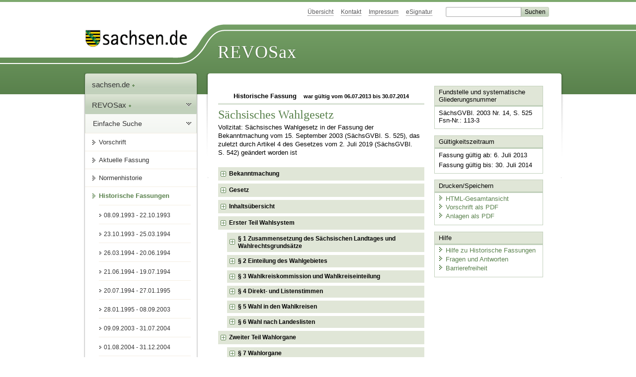

--- FILE ---
content_type: text/html; charset=utf-8
request_url: https://www.revosax.sachsen.de/vorschrift/2876.12
body_size: 133065
content:
<!DOCTYPE html>
<html lang="de-DE">
<head>
<meta content="text/html; charset=UTF-8" http-equiv="Content-Type">
<meta content="width=device-width,initial-scale=1" name="viewport">
<meta content="index, follow" name="robots">
<meta content="revosax" name="search-topic">
<meta content="Sächsisches Landesrecht Gesetz: Gesetz über die Wahlen zum Sächsischen Landtag" name="description">
<meta content="Sächsisches Landesrecht;revosax;Gesetz;Wahlen zum Landtag, G;Landtag, Wahlen, G" name="keywords">
<link href="http://www.revosax.sachsen.de/vorschrift/2876-Saechsisches-Wahlgesetz" rel="canonical">
<title>
REVOSax Landesrecht Sachsen
- Sächsisches Wahlgesetz – SächsWahlG

</title>
<link rel="stylesheet" href="/assets/application-1b03628bb5c0c0af5ae90c18abd45ffac3b08144af9515147207d1f3f94a3b8f.css" media="all" data-turbo-track="reload" />
<script src="/assets/application-00f47d86f5c8b8222b18e9bce3b3f1026aae7fc61530389503247482fcf067d4.js" data-turbo-track="reload" defer="defer"></script>
<script>
//<![CDATA[
var ROOT_PATH='/'
//]]>
</script>
<meta name="csrf-param" content="authenticity_token" />
<meta name="csrf-token" content="qumy2rgNwD5WVY_VRJOEod0uQ185dBenwvsOsFGDlv6Shp0Lbw3eWUnLqe3lw3qn6RMiKfMVCYaaXmBymsOKPg" />
<link rel="icon" type="image/x-icon" href="/assets/favicon-95cf5c6a8e4868b6f9647ec54ba862e534f215d2fadc25a1350e1819a4a908de.ico" />
</head>
<body id="portal">
<div data-controller="revosax-init" id="wrapper">
<ol class="jump">
<li><a tabindex="25" href="#navigation">Navigation</a></li>
<li><a tabindex="26" href="#content">Inhalt</a></li>
</ol>
<a id="top"></a>
<div id="header">
<div id="metanav">
<ul>
<li><a tabindex="27" href="/">Übersicht</a></li>
<li><a tabindex="28" href="/kontakt">Kontakt</a></li>
<li><a tabindex="29" href="/impressum">Impressum</a></li>
<li><a tabindex="30" href="https://www.esv.sachsen.de/">eSignatur</a></li>
<li class="search">
<form action="https://search.sachsen.de/web/search" id="formBasicQueryHead" method="get" name="formBasicQueryHead">
<input id="myTerm" name="searchTerm" tabindex="31" title="Suche auf sachsen.de" type="text">
<input id="submitHead" name="send" tabindex="32" type="submit" value="Suchen">
</form>
</li>
</ul>
</div>
<div id="head2">
<img alt="Logo Sachsen" title="Logo Sachsen" src="/assets/symbole/logo_sachsen_print-361893d95bc781bfe3449afb11900ec2240e8497c0ce370ba9be0c0d224cdf63.png" />
<h2>Revosax</h2>
<div class="fixfloat"></div>
</div>
<div id="head">
<div id="headL"><a href="https://www.sachsen.de"><img alt="Verweis zu sachsen.de" title="Verweis zu sachsen.de" tabindex="33" src="/assets/symbole/logo_sachsen-e7121e9d9f7333c5eb2bf4929358464cbd080b16abab0cb644640884b7000712.gif" /></a></div>
<span><a tabindex="34" href="/">REVOSax</a></span>
</div>
</div>
<div class="only_print" id="header_print">
REVOSax - Recht und Vorschriftenverwaltung Sachsen
</div>

<div id="contentarea">
<div id="navi">
<h2 id="navigation">
<a name="navigation">Navigation</a>
</h2>
<div class="breadcrumbs">
<ul>
<li><a tabindex="1" href="http://www.sachsen.de"><img width="16" height="12" alt="" src="/assets/symbole/gruen3/vanstrich-cd1175434e9e92f22933fc38eb45f29bde7169ac3eadf84bd501f30ed641a641.gif" />sachsen.de <img width="7" height="12" alt="[Portal]" src="/assets/symbole/gruen3/portal-773db472f1b1985a50d9717008353031127076a8a9811fd346e7e51e20c6d2ec.gif" /></a></li>
<li><a tabindex="2" href="/"><img width="16" height="12" alt="" src="/assets/symbole/gruen3/vanstrich-cd1175434e9e92f22933fc38eb45f29bde7169ac3eadf84bd501f30ed641a641.gif" />REVOSax <img width="7" height="12" alt="[Portal]" src="/assets/symbole/gruen3/portal-773db472f1b1985a50d9717008353031127076a8a9811fd346e7e51e20c6d2ec.gif" /></a></li>
</ul>
</div>
<div class="menu show-historic">
<h3>
<a tabindex="3" href="/"><img width="16" height="12" alt="" src="/assets/symbole/gruen3/vanstrich-cd1175434e9e92f22933fc38eb45f29bde7169ac3eadf84bd501f30ed641a641.gif" />Einfache Suche</a>
</h3>
<ul>
<li><a class="law_version_link" tabindex="4" href="/vorschrift/2876.12"><img width="16" height="12" alt="" src="/assets/symbole/gruen3/vanstrich-cd1175434e9e92f22933fc38eb45f29bde7169ac3eadf84bd501f30ed641a641.gif" />Vorschrift</a></li>
<li><a class="law_version_link" tabindex="5" href="/vorschrift/2876-Saechsisches-Wahlgesetz"><img width="16" height="12" alt="" src="/assets/symbole/gruen3/vanstrich-cd1175434e9e92f22933fc38eb45f29bde7169ac3eadf84bd501f30ed641a641.gif" />Aktuelle Fassung</a></li>
<li><a tabindex="6" href="/law_versions/26931/impacts"><img width="16" height="12" alt="" src="/assets/symbole/gruen3/vanstrich-cd1175434e9e92f22933fc38eb45f29bde7169ac3eadf84bd501f30ed641a641.gif" />Normenhistorie</a></li>
<li class="linkactive" id="historic">
<a tabindex="7" href="#"><img width="16" height="12" alt="" src="/assets/symbole/gruen3/vanstrich-cd1175434e9e92f22933fc38eb45f29bde7169ac3eadf84bd501f30ed641a641.gif" />Historische Fassungen</a>
<ul>
<li>
<a class="law_version_link" tabindex="8" href="/vorschrift/2876.1"><img width="16" height="12" alt="" src="/assets/symbole/gruen3/vanstrich-cd1175434e9e92f22933fc38eb45f29bde7169ac3eadf84bd501f30ed641a641.gif" />08.09.1993 - 22.10.1993</a>
</li>
<li>
<a class="law_version_link" tabindex="9" href="/vorschrift/2876.2"><img width="16" height="12" alt="" src="/assets/symbole/gruen3/vanstrich-cd1175434e9e92f22933fc38eb45f29bde7169ac3eadf84bd501f30ed641a641.gif" />23.10.1993 - 25.03.1994</a>
</li>
<li>
<a class="law_version_link" tabindex="10" href="/vorschrift/2876.3"><img width="16" height="12" alt="" src="/assets/symbole/gruen3/vanstrich-cd1175434e9e92f22933fc38eb45f29bde7169ac3eadf84bd501f30ed641a641.gif" />26.03.1994 - 20.06.1994</a>
</li>
<li>
<a class="law_version_link" tabindex="11" href="/vorschrift/2876.4"><img width="16" height="12" alt="" src="/assets/symbole/gruen3/vanstrich-cd1175434e9e92f22933fc38eb45f29bde7169ac3eadf84bd501f30ed641a641.gif" />21.06.1994 - 19.07.1994</a>
</li>
<li>
<a class="law_version_link" tabindex="12" href="/vorschrift/2876.5"><img width="16" height="12" alt="" src="/assets/symbole/gruen3/vanstrich-cd1175434e9e92f22933fc38eb45f29bde7169ac3eadf84bd501f30ed641a641.gif" />20.07.1994 - 27.01.1995</a>
</li>
<li>
<a class="law_version_link" tabindex="13" href="/vorschrift/2876.6"><img width="16" height="12" alt="" src="/assets/symbole/gruen3/vanstrich-cd1175434e9e92f22933fc38eb45f29bde7169ac3eadf84bd501f30ed641a641.gif" />28.01.1995 - 08.09.2003</a>
</li>
<li>
<a class="law_version_link" tabindex="14" href="/vorschrift/2876.7"><img width="16" height="12" alt="" src="/assets/symbole/gruen3/vanstrich-cd1175434e9e92f22933fc38eb45f29bde7169ac3eadf84bd501f30ed641a641.gif" />09.09.2003 - 31.07.2004</a>
</li>
<li>
<a class="law_version_link" tabindex="15" href="/vorschrift/2876.8"><img width="16" height="12" alt="" src="/assets/symbole/gruen3/vanstrich-cd1175434e9e92f22933fc38eb45f29bde7169ac3eadf84bd501f30ed641a641.gif" />01.08.2004 - 31.12.2004</a>
</li>
<li>
<a class="law_version_link" tabindex="16" href="/vorschrift/2876.9"><img width="16" height="12" alt="" src="/assets/symbole/gruen3/vanstrich-cd1175434e9e92f22933fc38eb45f29bde7169ac3eadf84bd501f30ed641a641.gif" />01.01.2005 - 20.08.2008</a>
</li>
<li>
<a class="law_version_link" tabindex="17" href="/vorschrift/2876.10"><img width="16" height="12" alt="" src="/assets/symbole/gruen3/vanstrich-cd1175434e9e92f22933fc38eb45f29bde7169ac3eadf84bd501f30ed641a641.gif" />21.08.2008 - 04.06.2010</a>
</li>
<li>
<a class="law_version_link" tabindex="18" href="/vorschrift/2876.11"><img width="16" height="12" alt="" src="/assets/symbole/gruen3/vanstrich-cd1175434e9e92f22933fc38eb45f29bde7169ac3eadf84bd501f30ed641a641.gif" />05.06.2010 - 05.06.2013</a>
</li>
<li>
<a class="law_version_link linkactive" tabindex="19" href="/vorschrift/2876.12"><img width="16" height="12" alt="" src="/assets/symbole/gruen3/vanstrich-cd1175434e9e92f22933fc38eb45f29bde7169ac3eadf84bd501f30ed641a641.gif" />06.07.2013 - 30.07.2014</a>
</li>
<li>
<a class="law_version_link" tabindex="20" href="/vorschrift/2876.13"><img width="16" height="12" alt="" src="/assets/symbole/gruen3/vanstrich-cd1175434e9e92f22933fc38eb45f29bde7169ac3eadf84bd501f30ed641a641.gif" />31.07.2014 - 31.10.2015</a>
</li>
<li>
<a class="law_version_link" tabindex="21" href="/vorschrift/2876.14"><img width="16" height="12" alt="" src="/assets/symbole/gruen3/vanstrich-cd1175434e9e92f22933fc38eb45f29bde7169ac3eadf84bd501f30ed641a641.gif" />01.11.2015 - 28.02.2019</a>
</li>
<li>
<a class="law_version_link" tabindex="22" href="/vorschrift/2876.15"><img width="16" height="12" alt="" src="/assets/symbole/gruen3/vanstrich-cd1175434e9e92f22933fc38eb45f29bde7169ac3eadf84bd501f30ed641a641.gif" />01.03.2019 - 21.06.2019</a>
</li>
<li>
<a class="law_version_link" tabindex="23" href="/vorschrift/2876.16"><img width="16" height="12" alt="" src="/assets/symbole/gruen3/vanstrich-cd1175434e9e92f22933fc38eb45f29bde7169ac3eadf84bd501f30ed641a641.gif" />22.06.2019 - 19.07.2019</a>
</li>
<li>
<a class="law_version_link" tabindex="24" href="/vorschrift/2876.17"><img width="16" height="12" alt="" src="/assets/symbole/gruen3/vanstrich-cd1175434e9e92f22933fc38eb45f29bde7169ac3eadf84bd501f30ed641a641.gif" />20.07.2019 - 28.08.2023</a>
</li>
</ul>
</li>
</ul>
</div>


</div>
<div class="content-wrapper">

<div class="" id="content">

<div class="law_show" data-controller="law-version">
<h2 class="txt_center">
Historische Fassung
<small class="pleft_s">
war gültig vom
06.07.2013
bis
30.07.2014
</small>
</h2>
<h1 class="mbottom_s_i">Sächsisches Wahlgesetz</h1><p>Vollzitat: Sächsisches Wahlgesetz in der Fassung der Bekanntmachung vom 15.&nbsp;September&nbsp;2003 (SächsGVBl. S.&nbsp;525), das zuletzt durch Artikel 4 des Gesetzes vom  2.&nbsp;Juli&nbsp;2019 (SächsGVBl. S.&nbsp;542) geändert worden ist</p>
<article id="lesetext" data-bundesgesetze="inline">   
      <div class="sections">      
        <section data-anchor="9999" data-level="1" data-link="x9999" id="x9999" title="Bekanntmachung">         
          <h3 class="centre">Bekanntmachung<br> 
          der Neufassung des Gesetzes 
            <br> über die Wahlen zum Sächsischen Landtag </h3> 
          <p class="centre"><strong>Vom 15. September 2003</strong></p> 
          <p class="gauche">Aufgrund des 
            <a href="/Text.link?stid=4301&amp;jabs=a2" title="3. Änd. Wahlgesetz">Artikels 2 des Dritten Gesetzes zur Änderung des Gesetzes über die Wahlen zum Sächsischen Landtag</a> vom 15. August 2003 (SächsGVBl. S. 319, 323) wird nachstehend der Wortlaut des Gesetzes über die Wahlen zum Sächsischen Landtag (Sächsisches Wahlgesetz – SächsWahlG) in der seit dem 9. September 2003 geltenden Fassung bekannt gemacht. Die Neufassung berücksichtigt:
          </p>         
          <dl class="cf">            
            <dt class="td_1">1.
            </dt>            
            <dd class="td_last_1">das am 8. September 1993 in Kraft getretene Gesetz vom 5. August 1993 (SächsGVBl. S. 723),
            </dd>            
            <dt class="td_1">2.
            </dt>            
            <dd class="td_last_1">den am 23. Oktober 1993 in Kraft getretenen 
              <a href="/Text.link?stid=2884&amp;jabs=a1" title="Änd. Wahlgesetz">Artikel 1 des Gesetzes vom 12. Oktober 1993</a> (SächsGVBl. S. 918),
            </dd>            
            <dt class="td_1">3.
            </dt>            
            <dd class="td_last_1">den am 26. März 1994 in Kraft getretenen 
              <a href="/Text.link?stid=2391&amp;jabs=a1" title="Änd. SächsWahlG">Artikel 1 des Gesetzes vom 17. März 1994</a> (SächsGVBl. S. 461),
            </dd>            
            <dt class="td_1">4.
            </dt>            
            <dd class="td_last_1">den am 20. Juli 1994 in Kraft getretenen 
              <a href="/Text.link?stid=2577&amp;jabs=p19" title="Sächsisches Wahlprüfungsgesetz – SächsWprG">§ 19 des Gesetzes vom 22. Juni 1994</a> (SächsGVBl. S. 1249),
            </dd>            
            <dt class="td_1">5.
            </dt>            
            <dd class="td_last_1">den am 28. Januar 1995 in Kraft getretenen 
              <a href="/Text.link?stid=5918&amp;jabs=a1" title="Änd. AbgeordnetenG und Änd. SächsWahlG">Artikel 1 des Gesetzes vom 12. Januar 1995</a> (SächsGVBl. S. 2),
            </dd>            
            <dt class="td_1">6.
            </dt>            
            <dd class="td_last_1">den am 9. September 2003 in Kraft getretenen 
              <a href="/Text.link?stid=4301&amp;jabs=a1" title="3. Änd. Wahlgesetz">Artikel 1</a> des eingangs genannten Gesetzes.
            </dd>         
          </dl> 
          <p class="gauche">Dresden, den 15. September 2003
          </p>         
          <p> <strong>Der Staatsminister des Innern 
              <br> Horst Rasch</strong> 
          </p>      
        </section>      
        <section data-anchor="999" data-level="1" data-link="x999" id="x999" title="Gesetz">         
          <h3 class="centre">Gesetz<br> 
          über die Wahlen zum Sächsischen Landtag 
            <br> (Sächsisches Wahlgesetz – SächsWahlG) </h3> 
          <h4 class="centre rechtsbereinigt">Rechtsbereinigt mit Stand vom 6. Juli 2013</h4>      
        </section>      
        <section data-anchor="1" data-level="1" data-link="iu" id="iu" title="Inhaltsübersicht">         
          <h4 class="gauche">Inhaltsübersicht
            <a href="#FNID_1" title="Inhaltsübersicht geä. durch Artikel 1 des G vom 21. Juli 2008 (SächsGVBl. S. 514)">               <sup>1</sup>            </a>         </h4> 
          
          <p class="centre"><b> Erster Teil 
            <br> Wahlsystem </b></p>           
          <dl class="cf">            
            <dt class="td_paragraph_1">§   1
            </dt>            
            <dd class="td_paragraph_last_1">Zusammensetzung des Sächsischen Landtages und Wahlrechtsgrundsätze
            </dd>            
            <dt class="td_paragraph_1">§   2
            </dt>            
            <dd class="td_paragraph_last_1">Einteilung des Wahlgebietes
            </dd>            
            <dt class="td_paragraph_1">§   3
            </dt>            
            <dd class="td_paragraph_last_1">Wahlkreiskommission und Wahlkreiseinteilung
            </dd>            
            <dt class="td_paragraph_1">§   4
            </dt>            
            <dd class="td_paragraph_last_1">Direkt- und Listenstimmen
            </dd>            
            <dt class="td_paragraph_1">§   5
            </dt>            
            <dd class="td_paragraph_last_1">Wahl in den Wahlkreisen
            </dd>            
            <dt class="td_paragraph_1">§   6
            </dt>            
            <dd class="td_paragraph_last_1">Wahl nach Landeslisten
            </dd>         
          </dl>         
          
          <p class="centre"><b> Zweiter Teil 
            <br> Wahlorgane </b></p>           
          <dl class="cf">            
            <dt class="td_paragraph_1">§   7
            </dt>            
            <dd class="td_paragraph_last_1">Wahlorgane
            </dd>            
            <dt class="td_paragraph_1">§   8
            </dt>            
            <dd class="td_paragraph_last_1">Berufung der Wahlorgane
            </dd>            
            <dt class="td_paragraph_1">§   9
            </dt>            
            <dd class="td_paragraph_last_1">Tätigkeit der Wahlausschüsse und Wahlvorstände
            </dd>            
            <dt class="td_paragraph_1">§ 10
            </dt>            
            <dd class="td_paragraph_last_1">Ehrenämter
            </dd>         
          </dl>         
          
          <p class="centre"><b> Dritter Teil 
            <br> Wahlrecht und Wählbarkeit </b></p>           
          <dl class="cf">            
            <dt class="td_paragraph_1">§ 11
            </dt>            
            <dd class="td_paragraph_last_1">Wahlrecht
            </dd>            
            <dt class="td_paragraph_1">§ 12
            </dt>            
            <dd class="td_paragraph_last_1">Ausschluss vom Wahlrecht
            </dd>            
            <dt class="td_paragraph_1">§ 13
            </dt>            
            <dd class="td_paragraph_last_1">Ausübung des Wahlrechts
            </dd>            
            <dt class="td_paragraph_1">§ 14
            </dt>            
            <dd class="td_paragraph_last_1">Wählbarkeit
            </dd>            
            <dt class="td_paragraph_1">§ 15
            </dt>            
            <dd class="td_paragraph_last_1">Ausschluss von der Wählbarkeit
            </dd>         
          </dl>         
          
          <p class="centre"><b> Vierter Teil 
            <br> Vorbereitung der Wahlen </b></p>           
          <dl class="cf">            
            <dt class="td_paragraph_1">§ 16
            </dt>            
            <dd class="td_paragraph_last_1">Wahltag, Wahlzeit
            </dd>            
            <dt class="td_paragraph_1">§ 17
            </dt>            
            <dd class="td_paragraph_last_1">Wählerverzeichnis und Wahlschein
            </dd>            
            <dt class="td_paragraph_1">§ 18
            </dt>            
            <dd class="td_paragraph_last_1">Wahlvorschlagsrecht, Beteiligungsanzeige
            </dd>            
            <dt class="td_paragraph_1">§ 19
            </dt>            
            <dd class="td_paragraph_last_1">Einreichung der Wahlvorschläge
            </dd>            
            <dt class="td_paragraph_1">§ 20
            </dt>            
            <dd class="td_paragraph_last_1">Inhalt und Form der Kreiswahlvorschläge
            </dd>            
            <dt class="td_paragraph_1">§ 21
            </dt>            
            <dd class="td_paragraph_last_1">Aufstellung von Parteibewerbern
            </dd>            
            <dt class="td_paragraph_1">§ 22
            </dt>            
            <dd class="td_paragraph_last_1">Vertrauensperson
            </dd>            
            <dt class="td_paragraph_1">§ 23
            </dt>            
            <dd class="td_paragraph_last_1">Zurücknahme von Kreiswahlvorschlägen
            </dd>            
            <dt class="td_paragraph_1">§ 24
            </dt>            
            <dd class="td_paragraph_last_1">Änderung von Kreiswahlvorschlägen
            </dd>            
            <dt class="td_paragraph_1">§ 25
            </dt>            
            <dd class="td_paragraph_last_1">Beseitigung von Mängeln
            </dd>            
            <dt class="td_paragraph_1">§ 26
            </dt>            
            <dd class="td_paragraph_last_1">Zulassung der Kreiswahlvorschläge
            </dd>            
            <dt class="td_paragraph_1">§ 27
            </dt>            
            <dd class="td_paragraph_last_1">Landeslisten
            </dd>            
            <dt class="td_paragraph_1">§ 28
            </dt>            
            <dd class="td_paragraph_last_1">Zulassung der Landeslisten
            </dd>            
            <dt class="td_paragraph_1">§ 29
            </dt>            
            <dd class="td_paragraph_last_1">Stimmzettel
            </dd>         
          </dl>         
          
          <p class="centre"><b> Fünfter Teil 
            <br> Wahlhandlung </b></p>           
          <dl class="cf">            
            <dt class="td_paragraph_1">§ 30
            </dt>            
            <dd class="td_paragraph_last_1">Öffentlichkeit der Wahlhandlung
            </dd>            
            <dt class="td_paragraph_1">§ 31
            </dt>            
            <dd class="td_paragraph_last_1">Unzulässige Beeinflussung
            </dd>            
            <dt class="td_paragraph_1">§ 32
            </dt>            
            <dd class="td_paragraph_last_1">Wahrung des Wahlgeheimnisses
            </dd>            
            <dt class="td_paragraph_1">§ 33
            </dt>            
            <dd class="td_paragraph_last_1">Wahlräume
            </dd>            
            <dt class="td_paragraph_1">§ 34
            </dt>            
            <dd class="td_paragraph_last_1">Stimmabgabe mit Stimmzetteln
            </dd>            
            <dt class="td_paragraph_1">§ 35
            </dt>            
            <dd class="td_paragraph_last_1">Briefwahl
            </dd>         
          </dl>         
          
          <p class="centre"><b> Sechster Teil 
            <br> Feststellung des Wahlergebnisses </b></p>           
          <dl class="cf">            
            <dt class="td_paragraph_1">§ 36
            </dt>            
            <dd class="td_paragraph_last_1">Feststellung des Wahlergebnisses im Wahlbezirk
            </dd>            
            <dt class="td_paragraph_1">§ 37
            </dt>            
            <dd class="td_paragraph_last_1">Feststellung des Briefwahlergebnisses
            </dd>            
            <dt class="td_paragraph_1">§ 38
            </dt>            
            <dd class="td_paragraph_last_1">Ungültige Stimmen, Zurückweisung von Wahlbriefen, Auslegungsregeln
            </dd>            
            <dt class="td_paragraph_1">§ 39
            </dt>            
            <dd class="td_paragraph_last_1">Entscheidung des Wahlvorstandes
            </dd>            
            <dt class="td_paragraph_1">§ 40
            </dt>            
            <dd class="td_paragraph_last_1">Feststellung des Wahlergebnisses im Wahlkreis
            </dd>            
            <dt class="td_paragraph_1">§ 41
            </dt>            
            <dd class="td_paragraph_last_1">Feststellung des Ergebnisses der Wahl nach Landeslisten
            </dd>         
          </dl>         
          
          <p class="centre"><b> Siebter Teil 
            <br> Besondere Vorschriften für eine Nachwahl oderWiederholungswahl </b></p>           
          <dl class="cf">            
            <dt class="td_paragraph_1">§ 42
            </dt>            
            <dd class="td_paragraph_last_1">Nachwahl
            </dd>            
            <dt class="td_paragraph_1">§ 43
            </dt>            
            <dd class="td_paragraph_last_1">Wiederholungswahl
            </dd>         
          </dl>         
          
          <p class="centre"><b> Achter Teil 
            <br> Erwerb und Verlust der Mitgliedschaft im Landtag </b></p>           
          <dl class="cf">            
            <dt class="td_paragraph_1">§ 44
            </dt>            
            <dd class="td_paragraph_last_1">Erwerb der Mitgliedschaft im Landtag
            </dd>            
            <dt class="td_paragraph_1">§ 45
            </dt>            
            <dd class="td_paragraph_last_1">Verlust der Mitgliedschaft im Landtag
            </dd>            
            <dt class="td_paragraph_1">§ 46
            </dt>            
            <dd class="td_paragraph_last_1">Entscheidung über den Verlust der Mitgliedschaft
            </dd>            
            <dt class="td_paragraph_1">§ 47
            </dt>            
            <dd class="td_paragraph_last_1">Berufung von Mandatsnachfolgern und Ersatzwahlen
            </dd>         
          </dl>         
          
          <p class="centre"><b> Neunter Teil 
            <br> Schlussbestimmungen </b></p>           
          <dl class="cf">            
            <dt class="td_paragraph_1">§ 48
            </dt>            
            <dd class="td_paragraph_last_1">Anfechtung
            </dd>            
            <dt class="td_paragraph_1">§ 49
            </dt>            
            <dd class="td_paragraph_last_1">Ordnungswidrigkeiten
            </dd>            
            <dt class="td_paragraph_1">§ 49a
            </dt>            
            <dd class="td_paragraph_last_1">Staatliche Mittel für Träger von Wahlvorschlägen
            </dd>            
            <dt class="td_paragraph_1">§ 50
            </dt>            
            <dd class="td_paragraph_last_1">Wahlkosten
            </dd>            
            <dt class="td_paragraph_1">§ 51
            </dt>            
            <dd class="td_paragraph_last_1">Wahlstatistik
            </dd>            
            <dt class="td_paragraph_1">§ 52
            </dt>            
            <dd class="td_paragraph_last_1">Landeswahlordnung
            </dd>            
            <dt class="td_paragraph_1">§ 53
            </dt>            
            <dd class="td_paragraph_last_1">Verwaltungsvorschriften
            </dd>            
            <dt class="td_paragraph_1">§ 54
            </dt>            
            <dd class="td_paragraph_last_1">Fristen und Termine
            </dd>            
            <dt class="td_paragraph_1">§ 54a
            </dt>            
            <dd class="td_paragraph_last_1">Einschränkung von Grundrechten
            </dd>            
            <dt class="td_paragraph_1">§ 55
            </dt>            
            <dd class="td_paragraph_last_1">Änderung des <span class="no_link">Abgeordnetengesetzes
              </span>
            </dd>            
            <dt class="td_paragraph_1">§ 56
            </dt>            
            <dd class="td_paragraph_last_1">In-Kraft-Treten
            </dd>            
            <dt class="td_paragraph_1">§ 57
            </dt>            
            <dd class="td_paragraph_last_1">(aufgehoben)
            </dd>         
          </dl>      
        </section>      
        <section data-anchor="2" data-level="1" data-link="t_I" id="t_I" title="Erster Teil Wahlsystem">         
          <h4 class="centre"> Erster Teil 
            <br> Wahlsystem </h4>      
        </section>      
        <section data-anchor="3" data-level="2" data-link="p1" id="p1" title="§ 1 Zusammensetzung des Sächsischen Landtages und Wahlrechtsgrundsätze">         
          <h4 class="centre"> § 1 
            <br> Zusammensetzung des Sächsischen Landtages und Wahlrechtsgrundsätze </h4> 
          <p class="gauche">(1) Der Sächsische Landtag (Landtag) besteht vorbehaltlich der sich aus diesem Gesetz ergebenden Abweichungen aus 120 Abgeordneten. Sie werden auf die Dauer von fünf Jahren in allgemeiner, unmittelbarer, freier, gleicher und geheimer Wahl nach einem Verfahren gewählt, das die Persönlichkeitswahl mit den Grundsätzen der Verhältniswahl verbindet.
          </p>         
          <p class="gauche">(2) Von den Abgeordneten werden 60 nach Kreiswahlvorschlägen in den Wahlkreisen und die übrigen nach Landeslisten gewählt.
          </p>      
        </section>      
        <section data-anchor="4" data-level="2" data-link="p2" id="p2" title="§ 2 Einteilung des Wahlgebietes">         
          <h4 class="centre"> § 2 
            <br> Einteilung des Wahlgebietes </h4> 
          <p class="gauche">(1) Die Einteilung des Freistaates Sachsen (Wahlgebiet) in Wahlkreise ergibt sich aus der Anlage zu diesem Gesetz.
          </p>         
          <p class="gauche">(2) Das Staatsministerium des Innern wird ermächtigt, die Anlage zu diesem Gesetz erneut bekannt zu machen, wenn die Gebietsbeschreibung unrichtig geworden ist.
          </p>         
          <p class="gauche">(3) Jeder Wahlkreis wird für die Stimmabgabe in Wahlbezirke eingeteilt.
          </p>      
        </section>      
        <section data-anchor="5" data-level="2" data-link="p3" id="p3" title="§ 3 Wahlkreiskommission und Wahlkreiseinteilung">         
          <h4 class="centre"> § 3 
            <br> Wahlkreiskommission und Wahlkreiseinteilung </h4> 
          <p class="gauche">(1) Der Landtagspräsident ernennt eine ständige unabhängige Wahlkreiskommission. Sie besteht aus dem Präsidenten des Statistischen Landesamtes, einem Richter des Sächsischen Oberverwaltungsgerichtes und drei weiteren Mitgliedern.
          </p>         
          <p class="gauche">(2) Die Wahlkreiskommission hat die Aufgabe, über Änderungen der Bevölkerungszahlen zu berichten und darzulegen, ob und welche Änderungen der Wahlkreiseinteilung sie im Hinblick darauf für erforderlich hält. Sie kann in ihrem Bericht auch aus anderen Gründen Änderungsvorschläge machen. Bei ihren Vorschlägen zur Wahlkreiseinteilung hat sie folgende Grundsätze zu beachten:
          </p>         
          <dl class="cf">            
            <dt class="td_1">1.
            </dt>            
            <dd class="td_last_1">Die Bevölkerungszahl eines Wahlkreises soll von der durchschnittlichen Bevölkerungszahl der Wahlkreise nicht um mehr als 15 Prozent abweichen; beträgt die Abweichung mehr als 25 Prozent, ist eine Neuabgrenzung vorzunehmen.
            </dd>            
            <dt class="td_1">2.
            </dt>            
            <dd class="td_last_1">Der Wahlkreis soll ein zusammenhängendes Gebiet bilden.
            </dd>            
            <dt class="td_1">3.
            </dt>            
            <dd class="td_last_1">Die Grenzen der Gemeinden, Verwaltungsverbände, Verwaltungsgemeinschaften und Landkreise sollen nach Möglichkeit eingehalten werden.
            </dd>         
          </dl> Bei Ermittlung der Bevölkerungszahlen bleiben Ausländer (§ 1 Abs. 2 des Ausländergesetzes) unberücksichtigt. 
          <br> 
          <p class="gauche">(3) Der Bericht der Wahlkreiskommission ist dem Staatsministerium des Innern zur Mitte der Wahlperiode des Landtages zu erstatten. Das Staatsministerium des Innern leitet den Bericht unverzüglich dem Landtagspräsidenten zu und veröffentlicht ihn im Sächsischen Amtsblatt.
          </p>         
          <p class="gauche">(4) Zur nötigen Neuabgrenzung der Wahlkreise hat die Staatsregierung dem Landtag rechtzeitig vor der nächsten Landtagswahl einen Gesetzentwurf zur Änderung der Anlage zum Landeswahlgesetz vorzulegen.
            <a href="#FNID_2" title="§ 3 geä. durch Artikel 1 des G vom 21. Juli 2008 (SächsGVBl. S. 514)">               <sup>2</sup>            </a>         
          </p>      
        </section>      
        <section data-anchor="6" data-level="2" data-link="p4" id="p4" title="§ 4 Direkt- und Listenstimmen">         
          <h4 class="centre"> § 4 
            <br> Direkt- und Listenstimmen </h4> 
          <p class="gauche">Jeder Wähler hat zwei Stimmen, eine Direktstimme für die Wahl eines Wahlkreisabgeordneten (Direktbewerbers) und eine Listenstimme für die Wahl einer Landesliste einer Partei.
          </p>      
        </section>      
        <section data-anchor="7" data-level="2" data-link="p5" id="p5" title="§ 5 Wahl in den Wahlkreisen">         
          <h4 class="centre"> § 5 
            <br> Wahl in den Wahlkreisen </h4> 
          <p class="gauche">In jedem Wahlkreis wird ein Wahlkreisabgeordneter gewählt. Gewählt ist der Direktkandidat, der die meisten Stimmen erhalten hat. Bei Stimmengleichheit entscheidet das vom Kreiswahlleiter zu ziehende Los.
          </p>      
        </section>      
        <section data-anchor="8" data-level="2" data-link="p6" id="p6" title="§ 6 Wahl nach Landeslisten">         
          <h4 class="centre"> § 6 
            <br> Wahl nach Landeslisten </h4> 
          <p class="gauche">(1) Bei Verteilung der Sitze auf die Landeslisten werden nur Parteien berücksichtigt, die mindestens fünf Prozent der abgegebenen gültigen Listenstimmen erhalten oder in mindestens zwei Wahlkreisen ein Direktmandat errungen haben.
          </p>         
          <p class="gauche">(2) Von der Gesamtzahl der Abgeordneten (§ 1 Abs. 1) wird die Zahl jener erfolgreichen Wahlkreisbewerber (Direktkandidaten) abgezogen, die nicht von einer nach Absatz 1 zu berücksichtigenden Partei vorgeschlagen worden sind.
          </p>         
          <p class="gauche">(3) Die nach Absatz 2 verbleibenden Sitze werden auf die gemäß Absatz 1 berücksichtigungsfähigen Parteien nach dem d‘Hondtschen Höchstzahlverfahren verteilt: Es werden die für jede Landesliste einer Partei insgesamt abgegebenen Listenstimmen zusammengezählt und die Gesamtstimmenzahl einer jeden Landesliste nacheinander solange durch 1, 2, 3, 4 und so weiter geteilt, bis so viele Höchstzahlen ermittelt sind, als Sitze zu vergeben sind. Jeder Landesliste wird dabei der Reihe nach so oft ein Mandat angerechnet, als sie jeweils die höchste Teilungszahl aufweist. Ergeben sich für den letzten Sitz oder die letzten Sitze gleiche Höchstzahlen für eine größere Anzahl von Landeslisten, als Sitze zu vergeben sind, entscheidet das vom Landeswahlleiter zu ziehende Los.
          </p>         
          <p class="gauche">(4) Erhält bei der Verteilung der Sitze nach Absatz 3 eine Landesliste, auf die mehr als die Hälfte der Gesamtzahl der Listenstimmen aller zu berücksichtigenden Landeslisten entfallen ist, nicht mehr als die Hälfte der zu vergebenden Sitze, wird ihr von den nach Absatz 3 zu vergebenden Sitzen abweichend von Absatz 3 zunächst ein weiterer Sitz zugeteilt. Die restlichen Sitze werden dann nach Absatz 3 zugeteilt.
          </p>         
          <p class="gauche">(5) Von der für jede Landesliste so ermittelten Zahl der Sitze werden die von der Partei in den Wahlkreisen errungenen Direktmandate abgezogen. Die restlichen Sitze werden aus der Landesliste in der dort festgelegten Reihenfolge besetzt. Bewerber, die in einem Wahlkreis direkt gewählt sind, bleiben auf der Landesliste unberücksichtigt. Entfallen auf eine Landesliste mehr Sitze, als Bewerber benannt sind, so bleiben diese Sitze unbesetzt.
          </p>         
          <p class="gauche">(6) In den Wahlkreisen errungene Direktmandate verbleiben einer Partei auch dann, wenn die Summe dieser Sitze die nach den Absätzen 3 und 4 ermittelte Zahl übersteigt (Überhangmandate). Die übrigen Landeslisten erhalten Ausgleichsmandate, wenn auf sie höhere Höchstzahlen entfallen als auf das letzte Überhangmandat. Die Zahl der Ausgleichsmandate darf die der Überhangmandate nicht übersteigen. Die Gesamtzahl der Abgeordneten (§ 1 Abs. 1) erhöht sich um die Zahl der Überhang- und Ausgleichsmandate.
            <a href="#FNID_3" title="§ 6 geä. durch Artikel 1 des G vom 21. Juli 2008 (SächsGVBl. S. 514)">               <sup>3</sup>            </a>         
          </p>      
        </section>      
        <section data-anchor="9" data-level="1" data-link="t_II" id="t_II" title="Zweiter Teil Wahlorgane">         
          <h4 class="centre"> Zweiter Teil 
            <br> Wahlorgane </h4>      
        </section>      
        <section data-anchor="10" data-level="2" data-link="p7" id="p7" title="§ 7 Wahlorgane">         
          <h4 class="centre"> § 7 
            <br> Wahlorgane </h4> 
          <p class="gauche">(1) Wahlorgane sind
          </p>         
          <dl class="cf">            
            <dt class="td_1">1.
            </dt>            
            <dd class="td_last_1">der Landeswahlleiter und der Landeswahlausschuss für das Wahlgebiet,
            </dd>            
            <dt class="td_1">2.
            </dt>            
            <dd class="td_last_1">ein Kreiswahlleiter und ein Kreiswahlausschuss für jeden Wahlkreis,
            </dd>            
            <dt class="td_1">3.
            </dt>            
            <dd class="td_last_1">ein Wahlvorsteher und ein Wahlvorstand für jeden Wahlbezirk und
            </dd>            
            <dt class="td_1">4.
            </dt>            
            <dd class="td_last_1">mindestens ein Wahlvorsteher und ein Wahlvorstand für jeden Wahlkreis zur Feststellung des Briefwahlergebnisses.
            </dd>         
          </dl> 
          <p class="gauche">(2) Der Landeswahlleiter kann bestimmen, dass für mehrere benachbarte Wahlkreise ein gemeinsamer Kreiswahlleiter bestellt und ein gemeinsamer Kreiswahlausschuss gebildet wird.
          </p>         
          <p class="gauche">(3) Der Kreiswahlleiter kann anordnen, dass Briefwahlvorstände statt für den Wahlkreis für einzelne oder mehrere Gemeinden oder für einzelne Kreise innerhalb des Wahlkreises einzusetzen sind. Er bestimmt die Anzahl der Briefwahlvorstände und bei mehreren Gemeinden die mit der Briefwahldurchführung betraute Gemeinde.
          </p>      
        </section>      
        <section data-anchor="11" data-level="2" data-link="p8" id="p8" title="§ 8 Berufung der Wahlorgane">         
          <h4 class="centre"> § 8 
            <br> Berufung der Wahlorgane </h4> 
          <p class="gauche">(1) Der Landeswahlleiter und sein Stellvertreter sowie die Kreiswahlleiter und ihre Stellvertreter werden vom Staatsministerium des Innern berufen.
          </p>         
          <p class="gauche">(2) Die Wahlausschüsse bestehen aus dem Wahlleiter als Vorsitzendem und sechs von ihm berufenen Wahlberechtigten als Beisitzern. Für jeden Beisitzer ist ein Stellvertreter zu berufen. Bei Berufung der Beisitzer sind die im Wahlgebiet vertretenen Parteien und sonstigen organisierten Wählergruppen nach Möglichkeit zu berücksichtigen.
          </p>         
          <p class="gauche">(3) Die Wahlvorsteher (Briefwahlvorsteher) und ihre Stellvertreter werden von der Gemeinde berufen.
          </p>         
          <p class="gauche">(4) Die Wahlvorstände (Briefwahlvorstände) bestehen aus dem Wahlvorsteher (Briefwahlvorsteher) als Vorsitzendem, seinem Stellvertreter und weiteren drei bis sieben von der Gemeinde zu berufenden Wahlberechtigten als Beisitzern. Bei der Zusammensetzung der Wahlvorstände sollen die in der Gemeinde bestehenden Parteien und sonstigen organisierten Wählergruppen angemessen berücksichtigt werden.
          </p>         
          <p class="gauche">(5) Niemand darf in mehrere Wahlorgane berufen werden. Wahlbewerber, Vertrauenspersonen für Wahlvorschläge und stellvertretende Vertrauenspersonen dürfen nicht in Wahlorgane berufen werden.
          </p>         
          <p class="gauche">(6) Die Gemeinden sind befugt, personenbezogene Daten von Wahlberechtigten zum Zweck ihrer Berufung als Mitglied eines Wahlvorstandes auch für künftige Wahlen zu erheben und zu verarbeiten, sofern der Betroffene der Verarbeitung nicht widersprochen hat. Der Betroffene ist über das Widerspruchsrecht zu unterrichten. Im Einzelnen dürfen folgende Daten erhoben und verarbeitet werden: Name, Vorname, akademischer Grad, Geburtsdatum, Anschrift, Telefonnummer, E-Mail-Adresse, Zahl der Berufungen als Mitglied eines Wahlvorstandes und die dabei ausgeübte Funktion.
          </p>         
          <p class="gauche">(7) Auf Ersuchen der Gemeinde sind zur Sicherstellung der Wahldurchführung Körperschaften und sonstige juristische Personen des öffentlichen Rechts verpflichtet, aus dem Kreis ihrer Bediensteten unter Angabe von Namen, Vornamen, akademischem Grad, Geburtsdatum, Anschrift, Telefonnummer und E-Mail-Adresse zum Zweck der Berufung als Mitglied eines Wahlvorstandes diejenigen Personen zu benennen, die im Gemeindegebiet wohnen und volljährig sind. Die ersuchte Stelle hat die Betroffenen über die Datenübermittlung zu unterrichten.
          </p>         
          <p class="gauche">(8) Die Gemeinden sind verpflichtet, die erforderlichen sonstigen Hilfskräfte und Hilfsmittel bereitzustellen.
          </p>      
        </section>      
        <section data-anchor="12" data-level="2" data-link="p9" id="p9" title="§ 9 Tätigkeit der Wahlausschüsse und Wahlvorstände">         
          <h4 class="centre"> § 9 
            <br> Tätigkeit der Wahlausschüsse und Wahlvorstände </h4> 
          <p class="gauche">(1) Die Wahlausschüsse und Wahlvorstände verhandeln, beraten und entscheiden in öffentlicher Sitzung. Bei den Abstimmungen entscheidet Stimmenmehrheit; bei Stimmengleichheit gibt die Stimme des Vorsitzenden den Ausschlag.
          </p>         
          <p class="gauche">(2) Die Mitglieder der Wahlorgane, ihre Stellvertreter und die Schriftführer sind zur unparteiischen Wahrnehmung ihres Amtes und zur Verschwiegenheit über die ihnen bei ihrer amtlichen Tätigkeit bekannt gewordenen Angelegenheiten verpflichtet.
          </p>      
        </section>      
        <section data-anchor="13" data-level="2" data-link="p10" id="p10" title="§ 10 Ehrenämter">         
          <h4 class="centre"> § 10 
            <br> Ehrenämter </h4> 
          <p class="gauche">(1) Die Beisitzer der Wahlausschüsse und die Mitglieder der Wahlvorstände üben ihre Tätigkeit ehrenamtlich aus. Zur Übernahme dieses Ehrenamtes ist jeder Wahlberechtigte verpflichtet. Das Ehrenamt darf aus wichtigem Grund abgelehnt werden. Ob ein wichtiger Grund vorliegt, entscheidet hinsichtlich der Mitglieder der Wahlvorstände (Briefwahlvorstände) der Gemeinderat, im übrigen der betroffene Wahlausschuss.
          </p>         
          <p class="gauche">(2) Die Übernahme eines Wahlamtes können ablehnen:
          </p>         
          <dl class="cf">            
            <dt class="td_1">1.
            </dt>            
            <dd class="td_last_1">Mitglieder des Europäischen Parlaments, des Deutschen Bundestages, des Landtages sowie der Bundes- oder Staatsregierung,
            </dd>            
            <dt class="td_1">2.
            </dt>            
            <dd class="td_last_1">Wahlberechtigte, die das 65. Lebensjahr vollendet haben,
            </dd>            
            <dt class="td_1">3.
            </dt>            
            <dd class="td_last_1">Wahlberechtigte, die glaubhaft machen, dass ihnen die Fürsorge für ihre Familie die Ausübung des Amtes in besonderer Weise erschwert,
            </dd>            
            <dt class="td_1">4.
            </dt>            
            <dd class="td_last_1">Wahlberechtigte, die glaubhaft machen, dass sie aus dringenden beruflichen Gründen oder durch Krankheit oder Gebrechen oder aus einem sonstigen wichtigen Grund gehindert sind, das Amt ordnungsgemäß auszuüben.
            </dd>         
          </dl>      
        </section>      
        <section data-anchor="14" data-level="1" data-link="t_III" id="t_III" title="Dritter Teil Wahlrecht und Wählbarkeit">         
          <h4 class="centre"> Dritter Teil 
            <br> Wahlrecht und Wählbarkeit </h4>      
        </section>      
        <section data-anchor="15" data-level="2" data-link="p11" id="p11" title="§ 11 Wahlrecht">         
          <h4 class="centre"> § 11 
            <br> Wahlrecht </h4> 
          <p class="gauche">
            <span>Wahlberechtigt sind alle Deutschen im Sinne des Artikels 116 Abs. 1 des 
              <a href="/federal_laws/215/redirect" class="bundesgesetz" target="_blank" title="Grundgesetz für die Bundesrepublik Deutschland" data-name="Grundgesetz für die Bundesrepublik Deutschland" data-id="215">Grundgesetzes</a>, die am Wahltag
            </span>
          </p>         
          <dl class="cf">            
            <dt class="td_1">1.
            </dt>            
            <dd class="td_last_1">das 18. Lebensjahr vollendet haben,
            </dd>            
            <dt class="td_1">2.
            </dt>            
            <dd class="td_last_1">seit mindestens drei Monaten im Wahlgebiet ihre Wohnung, bei mehreren Wohnungen ihre Hauptwohnung, haben oder, falls sie keine Wohnung in einem anderen Land der Bundesrepublik Deutschland haben, sich sonst im Freistaat Sachsen gewöhnlich aufhalten,
            </dd>            
            <dt class="td_1">3.
            </dt>            
            <dd class="td_last_1">nicht nach § 12 vom Wahlrecht ausgeschlossen sind.
            </dd>         
          </dl>      
        </section>      
        <section data-anchor="16" data-level="2" data-link="p12" id="p12" title="§ 12 Ausschluss vom Wahlrecht">         
          <h4 class="centre"> § 12 
            <br> Ausschluss vom Wahlrecht </h4> 
          <p class="gauche">Ausgeschlossen vom Wahlrecht ist,
          </p>         
          <dl class="cf">            
            <dt class="td_1">1.
            </dt>            
            <dd class="td_last_1">wer infolge Richterspruchs das Wahlrecht nicht besitzt,
            </dd>            
            <dt class="td_1">2.
            </dt>            
            <dd class="td_last_1">
              <span>derjenige, für den zur Besorgung aller seiner Angelegenheiten ein Betreuer nicht durch einstweilige Anordnung bestellt ist; dies gilt auch, wenn der Aufgabenkreis des Betreuers die in § 1896 Abs. 4 und § 1905 des 
                <a href="/federal_laws/94/redirect" class="bundesgesetz" target="_blank" title="Bürgerliches Gesetzbuch" data-name="BGB" data-id="94">Bürgerlichen Gesetzbuchs</a> bezeichneten Angelegenheiten nicht erfasst,
              </span>
            </dd>            
            <dt class="td_1">3.
            </dt>            
            <dd class="td_last_1">wer sich aufgrund einer Anordnung nach § 63 in Verbindung mit § 20 des 
              <a href="/federal_laws/372/redirect" class="bundesgesetz" target="_blank" title="Strafgesetzbuch" data-name="StGB" data-id="372">Strafgesetzbuches</a> in einem psychiatrischen Krankenhaus befindet.
            </dd>         
          </dl>      
        </section>      
        <section data-anchor="17" data-level="2" data-link="p13" id="p13" title="§ 13 Ausübung des Wahlrechts">         
          <h4 class="centre"> § 13 
            <br> Ausübung des Wahlrechts </h4> 
          <p class="gauche">(1) Wählen kann nur, wer in ein Wählerverzeichnis eingetragen ist oder einen Wahlschein hat.
          </p>         
          <p class="gauche">(2) Wer in ein Wählerverzeichnis eingetragen ist, kann nur in dem Wahlbezirk wählen, in dessen Wählerverzeichnis er geführt wird.
          </p>         
          <p class="gauche">(3) Wer einen Wahlschein hat, kann sein Wahlrecht in dem Wahlkreis, in dem der Wahlschein ausgestellt ist,
          </p>         
          <dl class="cf">            
            <dt class="td_1">1.
            </dt>            
            <dd class="td_last_1">durch Stimmabgabe in einem beliebigen Wahlbezirk dieses Wahlkreises oder
            </dd>            
            <dt class="td_1">2.
            </dt>            
            <dd class="td_last_1">durch Briefwahl
            </dd>         
          </dl> 
          <p> ausüben.
          </p>         
          <p class="gauche">(4) Jeder Wahlberechtigte kann sein Wahlrecht nur einmal und nur persönlich ausüben.
          </p>      
        </section>      
        <section data-anchor="18" data-level="2" data-link="p14" id="p14" title="§ 14 Wählbarkeit">         
          <h4 class="centre"> § 14 
            <br> Wählbarkeit </h4> 
          <p class="gauche">
            <span>Wählbar sind alle Deutschen im Sinne des Artikels 116 Abs. 1 des 
              <a href="/federal_laws/215/redirect" class="bundesgesetz" target="_blank" title="Grundgesetz für die Bundesrepublik Deutschland" data-name="Grundgesetz für die Bundesrepublik Deutschland" data-id="215">Grundgesetzes</a>, die am Wahltag
            </span>
          </p>         
          <dl class="cf">            
            <dt class="td_1">1.
            </dt>            
            <dd class="td_last_1">das 18. Lebensjahr vollendet haben,
            </dd>            
            <dt class="td_1">2.
            </dt>            
            <dd class="td_last_1">seit mindestens 12 Monaten im Wahlgebiet ihre Wohnung, bei mehreren Wohnungen ihre Hauptwohnung, haben oder, falls sie keine Wohnung in einem anderen Land der Bundesrepublik Deutschland haben, sich sonst im Freistaat Sachsen gewöhnlich aufhalten,
            </dd>            
            <dt class="td_1">3.
            </dt>            
            <dd class="td_last_1">nicht nach § 15 von der Wählbarkeit ausgeschlossen sind.
            </dd>         
          </dl>      
        </section>      
        <section data-anchor="19" data-level="2" data-link="p15" id="p15" title="§ 15 Ausschluss von der Wählbarkeit">         
          <h4 class="centre"> § 15 
            <br> Ausschluss von der Wählbarkeit </h4> 
          <p class="gauche">Nicht wählbar ist,
          </p>         
          <dl class="cf">            
            <dt class="td_1">1.
            </dt>            
            <dd class="td_last_1">wer nach § 12 vom Wahlrecht ausgeschlossen ist oder
            </dd>            
            <dt class="td_1">2.
            </dt>            
            <dd class="td_last_1">wer infolge Richterspruchs die Wählbarkeit nicht besitzt.
              <a href="#FNID_4" title="§ 15 neu gefasst durch Artikel 1 des G vom 21. Juli 2008 (SächsGVBl. S. 514)">                  <sup>4</sup>               </a>            
            </dd>         
          </dl>      
        </section>      
        <section data-anchor="20" data-level="1" data-link="x20" id="x20" title="Vierter Teil Vorbereitung der Wahlen">         
          <h4 class="centre"> Vierter Teil 
            <br> Vorbereitung der Wahlen </h4>      
        </section>      
        <section data-anchor="21" data-level="2" data-link="p16" id="p16" title="§ 16 Wahltag, Wahlzeit">         
          <h4 class="centre"> § 16 
            <br> Wahltag, Wahlzeit </h4> 
          <p class="gauche">(1) Die Staatsregierung bestimmt im Einvernehmen mit dem Präsidium des Sächsischen Landtages den Wahltag. Wahltag muss ein Sonntag oder gesetzlicher Feiertag sein. Die Stimmabgabe hat zwischen 8.00 Uhr und 18.00 Uhr (Wahlzeit) zu erfolgen.
          </p>         
          <p class="gauche">(2) Der Wahltag muss zwischen dem Anfang des 57. und dem Ende des 59. Kalendermonats nach Beginn der Wahlperiode liegen. Hat sich der Landtag gemäß Artikel 58 der 
            <a href="/Text.link?stid=4044&amp;jabs=a58" title="Sächsische Verfassung">Verfassung des Freistaates Sachsen</a> vom 27. Mai 1992 (SächsGVBl. S. 243) aufgelöst, muss die Neuwahl binnen 60 Tagen stattfinden.
          </p>      
        </section>      
        <section data-anchor="22" data-level="2" data-link="p17" id="p17" title="§ 17 Wählerverzeichnis und Wahlschein">         
          <h4 class="centre"> § 17 
            <br> Wählerverzeichnis und Wahlschein </h4> 
          <p class="gauche">(1) Die Gemeinden führen für jeden Wahlbezirk ein Wählerverzeichnis. Für die Führung des Wählerverzeichnisses dürfen, soweit erforderlich, die Daten des Melderegisters genutzt werden. Jeder Wahlberechtigte hat das Recht, an den Werktagen vom 20. bis zum 16. Tag vor der Wahl während der allgemeinen Öffnungszeiten Einsicht in das Wählerverzeichnis zu nehmen, um die Richtigkeit und Vollständigkeit der zu seiner Person eingetragenen Daten zu überprüfen. Die Einsichtnahme kann sich auch auf die Eintragung anderer Personen erstrecken, wenn derjenige, der Einsicht nehmen möchte, Tatsachen glaubhaft gemacht hat, aus denen sich die Unrichtigkeit des Wählerverzeichnisses hinsichtlich dieser Personen ergeben kann. Die Einsichtnahme in Daten anderer Personen ist ausgeschlossen, wenn für diese im Melderegister eine Auskunftssperre eingetragen ist.
          </p>         
          <p class="gauche">(2) Ein Wahlberechtigter, der in das Wählerverzeichnis eingetragen ist, erhält auf Antrag einen Wahlschein. Das Gleiche gilt für den Wahlberechtigten, der aus einem von ihm nicht zu vertretenden Grund nicht in das Wählerverzeichnis aufgenommen worden ist.
            <a href="#FNID_5" title="§ 17 geä. durch Artikel 1 des G vom 21. Juli 2008 (SächsGVBl. S. 514)">               <sup>5</sup>            </a>         
          </p>      
        </section>      
        <section data-anchor="23" data-level="2" data-link="p18" id="p18" title="§ 18 Wahlvorschlagsrecht, Beteiligungsanzeige">         
          <h4 class="centre"> § 18 
            <br> Wahlvorschlagsrecht, Beteiligungsanzeige </h4> 
          <p class="gauche">(1) Wahlvorschläge können von Parteien und nach Maßgabe des § 20 von Wahlberechtigten eingereicht werden.
          </p>         
          <p class="gauche">(2) Parteien, die nicht parlamentarisch vertreten sind und deren Parteieigenschaft der Bundeswahlausschuss bei der letzten Wahl zum Deutschen Bundestag nicht festgestellt hat, können einen Wahlvorschlag nur einreichen, wenn sie spätestens am 90. Tag vor der Wahl bis 18.00 Uhr dem Landeswahlleiter ihre Beteiligung an der Wahl schriftlich angezeigt haben und der Landeswahlausschuss ihre Parteieigenschaft festgestellt hat. Nicht parlamentarisch vertreten ist eine Partei dann, wenn sie am 90. Tag vor der Wahl weder im Deutschen Bundestag noch in einem Landesparlament aufgrund eigener Wahlvorschläge vertreten ist. Die Anzeige muss enthalten:
          </p>         
          <dl class="cf">            
            <dt class="td_1">1.
            </dt>            
            <dd class="td_last_1">den Namen und die Kurzbezeichnung, unter denen die Partei sich an der Wahl beteiligen wird, und
            </dd>            
            <dt class="td_1">2.
            </dt>            
            <dd class="td_last_1">die eigenhändigen Unterschriften von mindestens drei Mitgliedern des Landesvorstandes, darunter dem Vorsitzenden oder seinem Stellvertreter oder, wenn ein Landesverband nicht besteht, von den Vorständen der nächstniedrigen Gebietsverbände in deren Bereich der Wahlkreis liegt.
            </dd>         
          </dl> 
          <p> Die schriftliche Satzung und das schriftliche Programm der Parteien sowie ein Nachweis über die satzungsgemäße Bestellung des Vorstandes sind der Anzeige beizufügen.
          </p>         
          <p class="gauche">(3) Der Landeswahlleiter hat die Anzeige nach Absatz 2 unverzüglich nach Eingang zu prüfen. Stellt er Mängel fest, so benachrichtigt er sofort den Vorstand und fordert ihn auf, behebbare Mängel zu beseitigen. Nach Ablauf der Anzeigefrist können nur noch Mängel an sich gültiger Anzeigen behoben werden. Eine gültige Anzeige liegt nicht vor, wenn
          </p>         
          <dl class="cf">            
            <dt class="td_1">1.
            </dt>            
            <dd class="td_last_1">Form oder Frist des Absatzes 2 nicht gewahrt ist,
            </dd>            
            <dt class="td_1">2.
            </dt>            
            <dd class="td_last_1">die Parteibezeichnung fehlt,
            </dd>            
            <dt class="td_1">3.
            </dt>            
            <dd class="td_last_1">die nach Absatz 2 erforderlichen Unterschriften und die der Anzeige beizufügenden Anlagen fehlen, es sei denn, diese Anlagen können infolge von Umständen, die die Partei nicht zu vertreten hat, nicht rechtzeitig vorgelegt werden, oder
            </dd>            
            <dt class="td_1">4.
            </dt>            
            <dd class="td_last_1">die Vorstandsmitglieder mangelhaft bezeichnet sind, so dass ihre Person nicht feststeht.
            </dd>         
          </dl> 
          <p> Nach der Entscheidung über die Feststellung der Parteieigenschaft ist jede Mängelbeseitigung ausgeschlossen. Gegen Entscheidungen des Landeswahlleiters im Mängelbeseitigungsverfahren kann der Vorstand den Landeswahlausschuss anrufen.
          </p>         
          <p class="gauche">(4) Der Landeswahlausschuss stellt spätestens am 72. Tag vor der Wahl für alle Wahlorgane verbindlich fest,
          </p>         
          <dl class="cf">            
            <dt class="td_1">1.
            </dt>            
            <dd class="td_last_1">welche Parteien parlamentarisch vertreten sind,
            </dd>            
            <dt class="td_1">2.
            </dt>            
            <dd class="td_last_1">für welche Parteien der Bundeswahlausschuss bei der letzten Wahl zum Deutschen Bundestag die Parteieigenschaft festgestellt hat,
            </dd>            
            <dt class="td_1">3.
            </dt>            
            <dd class="td_last_1">welche Vereinigungen, die nach Absatz 2 ihre Beteiligung angezeigt haben, für die Wahl als Partei anzuerkennen sind.
            </dd>         
          </dl> 
          <p class="gauche">(5) Eine Partei kann im Wahlgebiet nur eine Landesliste und in jedem Wahlkreis nur einen Kreiswahlvorschlag einreichen.
          </p>      
        </section>      
        <section data-anchor="24" data-level="2" data-link="p19" id="p19" title="§ 19 Einreichung der Wahlvorschläge">         
          <h4 class="centre"> § 19 
            <br> Einreichung der Wahlvorschläge </h4> 
          <p class="gauche"> Kreiswahlvorschläge sind dem Kreiswahlleiter, Landeslisten dem Landeswahlleiter spätestens am 66. Tag vor der Wahl bis 18.00 Uhr schriftlich einzureichen.
            <a href="#FNID_6" title="§ 19 geä. durch Artikel 1 des G vom 21. Juli 2008 (SächsGVBl. S. 514)">               <sup>6</sup>            </a>         
          </p>      
        </section>      
        <section data-anchor="25" data-level="2" data-link="p20" id="p20" title="§ 20 Inhalt und Form der Kreiswahlvorschläge">         
          <h4 class="centre"> § 20 
            <br> Inhalt und Form der Kreiswahlvorschläge </h4> 
          <p class="gauche">(1) Der Kreiswahlvorschlag muss den Namen eines Bewerbers enthalten. Der Bewerber kann nur in einem Wahlkreis und hier nur in einem Kreiswahlvorschlag genannt werden. Als Bewerber kann nur vorgeschlagen werden, wer seine Zustimmung hierzu schriftlich erteilt hat; die Zustimmung ist unwiderruflich.
          </p>         
          <p class="gauche">(2) Kreiswahlvorschläge von Parteien müssen von dem Vorstand des Landesverbandes oder, wenn Landesverbände nicht bestehen, von den Vorständen der nächstniedrigen Gebietsverbände, in deren Bereich der Wahlkreis liegt, eigenhändig unterzeichnet sein. Kreiswahlvorschläge von Parteien, die nicht parlamentarisch vertreten sind (§ 18 Abs. 2 Satz 2), müssen außerdem von mindestens 100 Wahlberechtigten des Wahlkreises eigenhändig unterzeichnet sein. Die Wahlberechtigung muss im Zeitpunkt der Unterzeichnung gegeben sein und ist bei der Einreichung der Unterstützungsunterschrift nachzuweisen.
          </p>         
          <p class="gauche">(3) Andere Kreiswahlvorschläge müssen von mindestens 100 Wahlberechtigten des Wahlkreises eigenhändig unterzeichnet sein. Absatz 2 Satz 3 gilt entsprechend.
          </p>         
          <p class="gauche">(4) Kreiswahlvorschläge von Parteien müssen den Namen der einreichenden Partei und, sofern sie eine Kurzbezeichnung verwendet, auch diese, andere Kreiswahlvorschläge ein Kennwort enthalten.
          </p>      
        </section>      
        <section data-anchor="26" data-level="2" data-link="p21" id="p21" title="§ 21 Aufstellung von Parteibewerbern">         
          <h4 class="centre"> § 21 
            <br> Aufstellung von Parteibewerbern </h4> 
          <p class="gauche">(1) Als Bewerber einer Partei kann in einem Kreiswahlvorschlag nur benannt werden, wer in einer Mitgliederversammlung zur Wahl eines Wahlkreisbewerbers oder in einer besonderen oder allgemeinen Vertreterversammlung hierzu gewählt worden ist. Mitgliederversammlung zur Wahl eines Wahlkreisbewerbers ist eine Versammlung der im Zeitpunkt ihres Zusammentritts im Wahlkreis wahlberechtigten Mitglieder der Partei. Besondere Vertreterversammlung ist eine Versammlung der von einer derartigen Mitgliederversammlung aus ihrer Mitte gewählten Vertreter. Allgemeine Vertreterversammlung ist eine nach der Satzung der Partei (§ 6 
            <a href="/federal_laws/734/redirect" class="bundesgesetz" target="_blank" title="Gesetz über die politischen Parteien" data-name="Gesetz über die politischen Parteien" data-id="734">Parteiengesetz</a>) allgemein für bevorstehende Wahlen von einer derartigen Mitgliederversammlung aus ihrer Mitte bestellte Versammlung.
          </p>         
          <p class="gauche">(2) In Landkreisen und Kreisfreien Städten, die mehrere Wahlkreise umfassen, können die Bewerber für diejenigen Wahlkreise, deren Gebiet die Grenze des Landkreises oder der Kreisfreien Stadt nicht durchschneidet, in einer gemeinsamen Mitglieder- oder Vertreterversammlung gewählt werden. Dabei sind für jeden Wahlkreis getrennte Wahlen durchzuführen.
          </p>         
          <p class="gauche">(3) Die Bewerber und die Vertreter für die Vertreterversammlungen werden in geheimer Wahl mit Stimmzetteln gewählt. Jeder stimmberechtigte Teilnehmer der Versammlung ist vorschlagsberechtigt; satzungsmäßige Vorschlagsrechte bleiben unberührt. Den Bewerbern ist Gelegenheit zu geben, sich und ihr Programm der Versammlung vorzustellen. Die Wahlen dürfen frühestens vier Jahre nach Beginn der Wahlperiode des Landtages stattfinden; dies gilt nicht, wenn die Wahlperiode vorzeitig endet.
          </p>         
          <p class="gauche">(4) Das Nähere über die Wahl der Vertreter für die Vertreterversammlung, über die Einberufung und Beschlussfähigkeit der Mitglieder- oder Vertreterversammlung sowie über das Verfahren für die Wahl der Bewerber regeln die Parteien durch ihre Satzungen.
          </p>         
          <p class="gauche">(5) Eine Ausfertigung der Niederschrift über die Wahl des Bewerbers mit Angaben über Ort, Art und Zeit der Versammlung, Form der Einladung, Zahl der erschienenen Mitglieder und Ergebnis der Wahlen ist mit dem Kreiswahlvorschlag einzureichen. Hierbei haben der Leiter der Versammlung und zwei von der Versammlung bestimmte Teilnehmer gegenüber dem Kreiswahlleiter an Eides statt zu versichern, dass die Anforderungen gemäß Absatz 3 Satz 1 bis 3 beachtet worden sind. Der Kreiswahlleiter ist zur Abnahme einer solchen Versicherung an Eides statt zuständig; er gilt als Behörde im Sinne des § 156 des 
            <a href="/federal_laws/372/redirect" class="bundesgesetz" target="_blank" title="Strafgesetzbuch" data-name="StGB" data-id="372">Strafgesetzbuches</a>.
            <a href="#FNID_7" title="§ 21 geä. durch Artikel 1 des G vom 21. Juli 2008 (SächsGVBl. S. 514)">               <sup>7</sup>            </a>         
          </p>      
        </section>      
        <section data-anchor="27" data-level="2" data-link="p22" id="p22" title="§ 22 Vertrauensperson">         
          <h4 class="centre"> § 22 
            <br> Vertrauensperson </h4> 
          <p class="gauche">(1) In jedem Kreiswahlvorschlag sollen eine Vertrauensperson und eine stellvertretende Vertrauensperson bezeichnet werden. Fehlt diese Bezeichnung, so gilt die Person, die als erste unterzeichnet hat, als Vertrauensperson und diejenige, die als zweite unterzeichnet hat, als stellvertretende Vertrauensperson.
          </p>         
          <p class="gauche">(2) Soweit in diesem Gesetz nichts anderes bestimmt ist, sind nur die Vertrauensperson und die stellvertretende Vertrauensperson, jede für sich, berechtigt, verbindliche Erklärungen zum Kreiswahlvorschlag abzugeben und entgegenzunehmen.
          </p>         
          <p class="gauche">(3) Die Vertrauensperson und die stellvertretende Vertrauensperson können durch schriftliche Erklärung der Mehrheit der Unterzeichner des Kreiswahlvorschlages an den Kreiswahlleiter abberufen und durch andere ersetzt werden.
          </p>      
        </section>      
        <section data-anchor="28" data-level="2" data-link="p23" id="p23" title="§ 23 Zurücknahme von Kreiswahlvorschlägen">         
          <h4 class="centre"> § 23 
            <br> Zurücknahme von Kreiswahlvorschlägen </h4> 
          <p class="gauche">Ein Kreiswahlvorschlag kann durch gemeinsame schriftliche Erklärung der Vertrauensperson und der stellvertretenden Vertrauensperson zurückgenommen werden, solange nicht über seine Zulassung entschieden ist. Ein von mindestens 100 Wahlberechtigten unterzeichneter Kreiswahlvorschlag kann auch von der Mehrheit der Unterzeichner durch eine schriftliche, öffentlich beglaubigte Erklärung zurückgenommen werden.
          </p>      
        </section>      
        <section data-anchor="29" data-level="2" data-link="p24" id="p24" title="§ 24 Änderung von Kreiswahlvorschlägen">         
          <h4 class="centre"> § 24 
            <br> Änderung von Kreiswahlvorschlägen </h4> 
          <p class="gauche">Ein Kreiswahlvorschlag kann nach Ablauf der Einreichungsfrist nur durch gemeinsame schriftliche Erklärung der Vertrauensperson und der stellvertretenden Vertrauensperson und nur dann geändert werden, wenn der Bewerber stirbt oder die Wählbarkeit oder die Mitgliedschaft der Partei, die den Wahlvorschlag eingereicht hat, verliert. Das Verfahren nach § 21 braucht nicht eingehalten zu werden; der Unterschriften nach § 20 Abs. 2 und 3 bedarf es nicht. Nach der Entscheidung über die Zulassung eines Kreiswahlvorschlages (§ 26 Abs. 1 Satz 1) ist jede Änderung ausgeschlossen.
          </p>      
        </section>      
        <section data-anchor="30" data-level="2" data-link="p25" id="p25" title="§ 25 Beseitigung von Mängeln">         
          <h4 class="centre"> § 25 
            <br> Beseitigung von Mängeln </h4> 
          <p class="gauche">(1) Der Kreiswahlleiter hat die Kreiswahlvorschläge unverzüglich nach Eingang zu prüfen. Stellt er bei einem Kreiswahlvorschlag Mängel fest, so benachrichtigt er sofort die Vertrauensperson und fordert sie auf, behebbare Mängel rechtzeitig zu beseitigen.
          </p>         
          <p class="gauche">(2) Nach Ablauf der Einreichungsfrist können nur noch Mängel an sich gültiger Wahlvorschläge behoben werden. Ein gültiger Wahlvorschlag liegt nicht vor, wenn
          </p>         
          <dl class="cf">            
            <dt class="td_1">1.
            </dt>            
            <dd class="td_last_1">die Form oder Frist des § 19 nicht gewahrt ist,
            </dd>            
            <dt class="td_1">2.
            </dt>            
            <dd class="td_last_1">die nach § 20 Abs. 2 Satz 1 und 2 sowie Absatz 3 erforderlichen gültigen Unterschriften mit dem Nachweis der Wahlberechtigung der Unterzeichner fehlen, es sei denn, der Nachweis kann infolge von Umständen, die der Wahlvorschlagsberechtigte nicht zu vertreten hat, nicht rechtzeitig erbracht werden,
            </dd>            
            <dt class="td_1">3.
            </dt>            
            <dd class="td_last_1">bei einem Parteiwahlvorschlag die Parteibezeichnung fehlt, die nach § 18 Abs. 2 erforderliche Feststellung der Parteieigenschaft abgelehnt ist oder die Nachweise des § 21 nicht erbracht sind,
            </dd>            
            <dt class="td_1">4.
            </dt>            
            <dd class="td_last_1">der Bewerber mangelhaft bezeichnet ist, so dass seine Person nicht feststeht, oder
            </dd>            
            <dt class="td_1">5.
            </dt>            
            <dd class="td_last_1">die Zustimmungserklärung des Bewerbers fehlt.
            </dd>         
          </dl> 
          <p class="gauche">(3) Nach der Entscheidung über die Zulassung eines Kreiswahlvorschlages (§ 26 Abs. 1 Satz 1) ist jede Mängelbeseitigung ausgeschlossen.
          </p>         
          <p class="gauche">(4) Gegen Entscheidungen des Kreiswahlleiter im Mängelbeseitigungsverfahren können die Vertrauenspersonen oder der Bewerber den Kreiswahlausschuss anrufen.
            <a href="#FNID_8" title="§ 25 geä. durch Artikel 1 des G vom 21. Juli 2008 (SächsGVBl. S. 514)">               <sup>8</sup>            </a>         
          </p>      
        </section>      
        <section data-anchor="31" data-level="2" data-link="p26" id="p26" title="§ 26 Zulassung der Kreiswahlvorschläge">         
          <h4 class="centre"> § 26 
            <br> Zulassung der Kreiswahlvorschläge </h4> 
          <p class="gauche">(1) Der Kreiswahlausschuss entscheidet am 58. Tage vor der Wahl über die Zulassung der Kreiswahlvorschläge. Er hat Kreiswahlvorschläge zurückzuweisen, wenn sie
          </p>         
          <dl class="cf">            
            <dt class="td_1">1.
            </dt>            
            <dd class="td_last_1">verspätet eingereicht sind oder
            </dd>            
            <dt class="td_1">2.
            </dt>            
            <dd class="td_last_1">den Anforderungen nicht entsprechen, die durch dieses Gesetz und die Landeswahlordnung aufgestellt sind.
            </dd>         
          </dl> 
          <p> Die Entscheidung ist in der Sitzung des Kreiswahlausschusses bekannt zu geben.
          </p>         
          <p class="gauche">(2) Weist der Kreiswahlausschuss einen Kreiswahlvorschlag zurück, so kann binnen drei Tagen nach Bekanntgabe der Entscheidung Beschwerde an den Landeswahlausschuss eingelegt werden. Beschwerdeberechtigt sind Bewerber und Vertrauensperson des Kreiswahlvorschlages, der Landeswahlleiter und der Kreiswahlleiter. Der Landeswahlleiter und der Kreiswahlleiter können auch gegen eine Entscheidung, durch die ein Kreiswahlvorschlag zugelassen wird, Beschwerde einlegen. In der Beschwerdeverhandlung sind die erschienenen Beteiligten zu hören. Die Entscheidung über die Beschwerde muss spätestens am 52. Tage vor der Wahl getroffen werden.
          </p>         
          <p class="gauche">(3) Der Kreiswahlleiter macht die zugelassenen Kreiswahlvorschläge spätestens am 48. Tage vor der Wahl öffentlich bekannt.
          </p>      
        </section>      
        <section data-anchor="32" data-level="2" data-link="p27" id="p27" title="§ 27 Landeslisten">         
          <h4 class="centre"> § 27 
            <br> Landeslisten </h4> 
          <p class="gauche">(1) Eine Landesliste kann nur von einer Partei eingereicht werden. Die Verbindung von Wahlvorschlägen mehrerer Parteien und die Aufstellung gemeinsamer Wahlvorschläge ist nicht zulässig. Die Landesliste muss von dem Vorstand des Landesverbandes oder, wenn ein Landesverband nicht besteht, von den Vorständen der nächstniedrigen Gebietsverbände, die im Wahlgebiet liegen, eigenhändig unterzeichnet sein. Landeslisten von Parteien, die nicht parlamentarisch vertreten sind (§ 18 Abs. 2 Satz 2) müssen außerdem von mindestens 1 000 Wahlberechtigten des Wahlgebietes eigenhändig unterzeichnet sein. Die Wahlberechtigung muss im Zeitpunkt der Unterzeichnung gegeben sein und ist bei der Einreichung der Unterstützungsunterschrift nachzuweisen.
          </p>         
          <p class="gauche">(2) Landeslisten müssen den Namen der einreichenden Partei und, sofern sie eine Kurzbezeichnung verwendet, auch diese enthalten.
          </p>         
          <p class="gauche">(3) Die Namen der Bewerber müssen in erkennbarer Reihenfolge aufgeführt sein.
          </p>         
          <p class="gauche">(4) Ein Listenbewerber kann nur in einer Landesliste vorgeschlagen werden. Hierzu bedarf es seiner schriftlichen Zustimmung; diese ist unwiderruflich.
          </p>         
          <p class="gauche">(5) § 21 Abs. 1 und 3 bis 5 sowie die §§ 22 bis 25 gelten entsprechend mit der Maßgabe, dass die Versicherung an Eides statt nach § 21 Abs. 5 Satz 2 sich auch darauf zu erstrecken hat, dass die Festlegung der Reihenfolge der Bewerber in der Landesliste in geheimer Abstimmung erfolgt ist.
          </p>      
        </section>      
        <section data-anchor="33" data-level="2" data-link="p28" id="p28" title="§ 28 Zulassung der Landeslisten">         
          <h4 class="centre"> § 28 
            <br> Zulassung der Landeslisten </h4> 
          <p class="gauche">(1) Der Landeswahlausschuss entscheidet am 58. Tage vor der Wahl über die Zulassung der Landeslisten. Er hat Landeslisten zurückzuweisen, wenn sie
          </p>         
          <dl class="cf">            
            <dt class="td_1">1.
            </dt>            
            <dd class="td_last_1">verspätet eingereicht sind oder
            </dd>            
            <dt class="td_1">2.
            </dt>            
            <dd class="td_last_1">den Anforderungen nicht entsprechen, die durch dieses Gesetz und die Landeswahlordnung aufgestellt sind.
            </dd>         
          </dl> 
          <p> Sind die Anforderungen nur hinsichtlich einzelner Bewerber nicht erfüllt, so werden ihre Namen aus der Landesliste gestrichen und die folgenden Bewerber rücken nach. Die Entscheidung ist in der Sitzung des Landeswahlausschusses bekannt zu geben.
          </p>         
          <p class="gauche">(2) Der Landeswahlleiter macht die zugelassenen Landeslisten spätestens am 48. Tage vor der Wahl öffentlich bekannt.
          </p>      
        </section>      
        <section data-anchor="34" data-level="2" data-link="p29" id="p29" title="§ 29 Stimmzettel">         
          <h4 class="centre"> § 29 
            <br> Stimmzettel </h4> 
          <p class="gauche">(1) Die Stimmzettel, die Wahlumschläge für die Briefwahl und die Wahlbriefumschläge (§ 35 Abs. 1) werden amtlich hergestellt.
          </p>         
          <p class="gauche">(2) Der Stimmzettel enthält
          </p>         
          <dl class="cf">            
            <dt class="td_1">1.
            </dt>            
            <dd class="td_last_1">für die Wahl in den Wahlkreisen die Namen der Direktbewerber der zugelassenen Kreiswahlvorschläge, bei Kreiswahlvorschlägen von Parteien außerdem die Namen der Parteien und, sofern sie eine Kurzbezeichnung verwenden, auch diese, bei anderen Kreiswahlvorschlägen außerdem das Kennwort,
            </dd>            
            <dt class="td_1">2.
            </dt>            
            <dd class="td_last_1">für die Wahl nach Landeslisten die Namen der Parteien und, sofern sie eine Kurzbezeichnung verwenden, auch diese, sowie die Namen der ersten fünf Bewerber der zugelassenen Landeslisten.
            </dd>         
          </dl> 
          <p class="gauche">(3) Die Reihenfolge der Landeslisten von Parteien richtet sich nach der Zahl der Listenstimmen, die sie bei der letzten Landtagswahl erreicht haben. Die übrigen Landeslisten schließen sich in alphabetischer Reihenfolge der Namen der Parteien an. Die Reihenfolge der Kreiswahlvorschläge richtet sich nach der Reihenfolge der entsprechenden Landeslisten. Sonstige Kreiswahlvorschläge schließen sich in alphabetischer Reihenfolge der Namen der Parteien oder der Kennwörter an.
          </p>      
        </section>      
        <section data-anchor="35" data-level="1" data-link="x35" id="x35" title="Fünfter Teil Wahlhandlung">         
          <h4 class="centre"> Fünfter Teil 
            <br> Wahlhandlung </h4>      
        </section>      
        <section data-anchor="36" data-level="2" data-link="p30" id="p30" title="§ 30 Öffentlichkeit der Wahlhandlung">         
          <h4 class="centre"> § 30 
            <br> Öffentlichkeit der Wahlhandlung </h4> 
          <p class="gauche">Die Wahlhandlung ist öffentlich. Der Wahlvorstand kann Personen, die die Ordnung stören, aus dem Wahlraum verweisen.
          </p>      
        </section>      
        <section data-anchor="37" data-level="2" data-link="p31" id="p31" title="§ 31 Unzulässige Wahlbeeinflussung">         
          <h4 class="centre"> § 31 
            <br> Unzulässige Wahlbeeinflussung </h4> 
          <p class="gauche">(1) Während der Wahlzeit sind in und an dem Gebäude, in dem sich der Wahlraum befindet, sowie unmittelbar vor dem Zugang zu dem Gebäude jede Beeinflussung der Wähler durch Wort, Ton, Schrift oder Bild sowie jede Unterschriftensammlung verboten.
          </p>         
          <p class="gauche">(2) Die Veröffentlichung von Ergebnissen von Wählerbefragungen nach der Stimmabgabe über den Inhalt der Wahlentscheidung ist vor Ablauf der Wahlzeit unzulässig.
          </p>      
        </section>      
        <section data-anchor="38" data-level="2" data-link="p32" id="p32" title="§ 32 Wahrung des Wahlgeheimnisses">         
          <h4 class="centre"> § 32 
            <br> Wahrung des Wahlgeheimnisses </h4> 
          <p class="gauche">(1) Es sind Vorkehrungen dafür zu treffen, dass der Wähler den Stimmzettel unbeobachtet kennzeichnen und falten kann. Für die Aufnahme der gefalteten Stimmzettel sind Wahlurnen zu verwenden, die die Wahrung des Wahlgeheimnisses sicherstellen.
          </p>         
          <p class="gauche">(2) Ein Wähler, der des Lesens unkundig oder wegen einer körperlichen Beeinträchtigung gehindert ist, den Stimmzettel zu kennzeichnen, zu falten, dem Wahlvorsteher zu übergeben oder selbst in die Wahlurne zu legen, kann sich der Hilfe einer anderen Person bedienen.
            <a href="#FNID_9" title="§ 32 geä. durch Artikel 1 des G vom 21. Juli 2008 (SächsGVBl. S. 514)">               <sup>9</sup>            </a>         
          </p>      
        </section>      
        <section data-anchor="38" data-level="2" data-link="p33" id="p33" title="§ 33 Wahlräume">         
          <h4 class="centre"> § 33 
            <br> Wahlräume </h4> 
          <p class="gauche">Die Wahlräume sollen nach den örtlichen Gegebenheiten so ausgewählt und eingerichtet werden, dass allen Wahlberechtigten, insbesondere Menschen mit Behinderungen, die Teilnahme an der Wahl möglichst erleichtert wird. Die Gemeinde teilt frühzeitig und in geeigneter Weise mit, welche Wahlräume barrierefrei sind.
            <a href="#FNID_10" title="bisheriger § 32a [eingefügt durch Artikel 3 des G vom 28. Mai 2004 (SächsGVBl. S. 196, 199)] wird neu § 33 durch Artikel 1 des G vom 21. Juli 2008 (SächsGVBl. S. 514)">               <sup>10</sup>            </a>         
          </p>      
        </section>      
        <section data-anchor="39" data-level="2" data-link="p34" id="p34" title="§ 34 Stimmabgabe mit Stimmzetteln">         
          <h4 class="centre"> § 34 
            <br> Stimmabgabe mit Stimmzetteln </h4> 
          <p class="gauche">(1) Gewählt wird mit amtlichen Stimmzetteln.
          </p>         
          <p class="gauche">(2) Der Wähler gibt
          </p>         
          <dl class="cf">            
            <dt class="td_1">1.
            </dt>            
            <dd class="td_last_1">seine Direktstimme in der Weise ab, dass er durch ein auf den Stimmzettel gesetztes Kreuz oder auf andere Weise eindeutig kenntlich macht, welchen Direktbewerber er wählt,
            </dd>            
            <dt class="td_1">2.
            </dt>            
            <dd class="td_last_1">seine Listenstimme in der Weise ab, dass er durch ein auf den Stimmzettel gesetztes Kreuz oder auf andere Weise eindeutig kenntlich macht, welche Landesliste er wählt.
            </dd>         
          </dl> 
          <p>Der Wähler faltet daraufhin den Stimmzettel in der Weise, dass seine Stimmabgabe von außen nicht erkennbar ist und wirft den Stimmzettel in die Wahlurne ein.
            <a href="#FNID_11" title="bisheriger § 33 wird neu § 34 durch Artikel 1 des G vom 21. Juli 2008 (SächsGVBl. S. 514)">               <sup>11</sup>            </a>         
          </p>      
        </section>      
        <section data-anchor="41" data-level="2" data-link="p35" id="p35" title="§ 35 Briefwahl">         
          <h4 class="centre"> § 35 
            <br> Briefwahl </h4> 
          <p class="gauche">(1) Bei der Briefwahl hat der Wähler dem Kreiswahlleiter des Wahlkreises, in dem der Wahlschein ausgestellt worden ist im verschlossenen Briefumschlag
          </p>         
          <dl class="cf">            
            <dt class="td_1">1.
            </dt>            
            <dd class="td_last_1">seinen Wahlschein und
            </dd>            
            <dt class="td_1">2.
            </dt>            
            <dd class="td_last_1">in einem besonderen verschlossenen Umschlag seinen Stimmzettel
            </dd>         
          </dl> 
          <p> so rechtzeitig zu übersenden, dass der Wahlbrief spätestens am Wahltage bis 16.00 Uhr eingeht. § 32 Abs. 2 gilt entsprechend.
          </p>         
          <p class="gauche">(2) Auf dem Wahlschein hat der Wähler oder die Hilfsperson gegenüber dem Kreiswahlleiter an Eides statt zu versichern, dass der Stimmzettel persönlich oder gemäß dem erklärten Willen des Wählers gekennzeichnet worden ist. Der Kreiswahlleiter ist zur Abnahme einer solchen Versicherung an Eides statt zuständig; er gilt als Behörde im Sinne des § 156 des 
            <a href="/federal_laws/372/redirect" class="bundesgesetz" target="_blank" title="Strafgesetzbuch" data-name="StGB" data-id="372">Strafgesetzbuches</a>.
          </p>      
        </section>      
        <section data-anchor="42" data-level="1" data-link="x42" id="x42" title="Sechster Teil Feststellung des Wahlergebnisses">         
          <h4 class="centre"> Sechster Teil 
            <br> Feststellung des Wahlergebnisses </h4>      
        </section>      
        <section data-anchor="43" data-level="2" data-link="p36" id="p36" title="§ 36 Feststellung des Wahlergebnisses im Wahlbezirk">         
          <h4 class="centre"> § 36 
            <br> Feststellung des Wahlergebnisses im Wahlbezirk </h4> 
          <p class="gauche">Nach Beendigung der Wahlhandlung stellt der Wahlvorstand fest, wie viel Stimmen im Wahlbezirk auf die einzelnen Kreiswahlvorschläge (Direktkandidaten) und Landeslisten abgegeben worden sind.
          </p>      
        </section>      
        <section data-anchor="44" data-level="2" data-link="p37" id="p37" title="§ 37 Feststellung des Briefwahlergebnisses">         
          <h4 class="centre"> § 37 
            <br> Feststellung des Briefwahlergebnisses </h4> 
          <p class="gauche">Der für die Briefwahl eingesetzte Wahlvorstand stellt fest, wie viel durch Briefwahl abgegebene Stimmen auf die einzelnen Kreiswahlvorschläge (Direktkandidaten) und Landeslisten entfallen.
          </p>      
        </section>      
        <section data-anchor="45" data-level="2" data-link="p38" id="p38" title="§ 38 Ungültige Stimmen, Zurückweisung von Wahlbriefen, Auslegungsregeln">         
          <h4 class="centre"> § 38 
            <br> Ungültige Stimmen, Zurückweisung von Wahlbriefen, Auslegungsregeln </h4> 
          <p class="gauche">(1) Ungültig sind Stimmen, wenn der Stimmzettel
          </p>         
          <dl class="cf">            
            <dt class="td_1">1.
            </dt>            
            <dd class="td_last_1">nicht amtlich hergestellt ist oder für eine andere Wahl gültig ist,
            </dd>            
            <dt class="td_1">2.
            </dt>            
            <dd class="td_last_1">keine Kennzeichnung enthält,
            </dd>            
            <dt class="td_1">3.
            </dt>            
            <dd class="td_last_1">für einen anderen Wahlkreis gültig ist,
            </dd>            
            <dt class="td_1">4.
            </dt>            
            <dd class="td_last_1">den Willen des Wählers nicht zweifelsfrei erkennen lässt,
            </dd>            
            <dt class="td_1">5.
            </dt>            
            <dd class="td_last_1">einen Zusatz oder Vorbehalt enthält.
            </dd>         
          </dl> 
          <p>In den Fällen der Nummern 1 und 2 sind beide Stimmen (Direkt- und Listenstimme) ungültig; im Falle der Nummer 3 ist nur die Direktstimme ungültig. Enthält der Stimmzettel nur eine Stimmabgabe, so ist die nicht abgegebene Stimme ungültig. Bei der Briefwahl sind außerdem beide Stimmen ungültig, wenn der Stimmzettel nicht in einem amtlichen Wahlumschlag oder einem Wahlumschlag abgegeben worden ist, der offensichtlich in einer das Wahlgeheimnis gefährdenden Weise von den übrigen abweicht oder einen deutlich fühlbaren Gegenstand enthält, jedoch eine Zurückweisung gemäß Absatz 2 Nr. 7 oder 8 nicht erfolgt ist.
          </p>         
          <p class="gauche">(2) Bei der Briefwahl sind Wahlbriefe zurückzuweisen, wenn
          </p>         
          <dl class="cf">            
            <dt class="td_1">1.
            </dt>            
            <dd class="td_last_1">der Wahlbrief nicht rechtzeitig eingegangen ist,
            </dd>            
            <dt class="td_1">2.
            </dt>            
            <dd class="td_last_1">dem Wahlbriefumschlag kein oder kein gültiger Wahlschein beiliegt,
            </dd>            
            <dt class="td_1">3.
            </dt>            
            <dd class="td_last_1">dem Wahlbriefumschlag kein Wahlumschlag beigefügt ist,
            </dd>            
            <dt class="td_1">4.
            </dt>            
            <dd class="td_last_1">weder der Wahlbriefumschlag noch der Wahlumschlag verschlossen ist,
            </dd>            
            <dt class="td_1">5.
            </dt>            
            <dd class="td_last_1">der Wahlbriefumschlag mehrere Wahlumschläge, aber nicht eine gleiche Anzahl gültiger und mit der vorgeschriebenen Versicherung an Eides statt versehener Wahlscheine enthält,
            </dd>            
            <dt class="td_1">6.
            </dt>            
            <dd class="td_last_1">der Wähler oder die Hilfsperson die vorgeschriebene Versicherung an Eides statt zur Briefwahl auf dem Wahlschein nicht unterschrieben hat,
            </dd>            
            <dt class="td_1">7.
            </dt>            
            <dd class="td_last_1">kein amtlicher Wahlumschlag benutzt worden ist,
            </dd>            
            <dt class="td_1">8.
            </dt>            
            <dd class="td_last_1">ein Wahlumschlag benutzt worden ist, der offensichtlich in einer das Wahlgeheimnis gefährdenden Weise von den übrigen abweicht oder einen deutlich fühlbaren Gegenstand enthält.
            </dd>         
          </dl> 
          <p>Die Einsender zurückgewiesener Wahlbriefe werden nicht als Wähler gezählt; ihre Stimmen gelten als nicht abgegeben.
          </p>         
          <p class="gauche">(3) Bei der Briefwahl gelten mehrere in einem Wahlumschlag enthaltene Stimmzettel als ein Stimmzettel, wenn sie gleich lauten oder nur einer von ihnen gekennzeichnet ist; sonst zählen sie als ein Stimmzettel mit zwei ungültigen Stimmen. Ist der Wahlumschlag leer abgegeben worden, so gelten beide Stimmen als ungültig.
          </p>         
          <p class="gauche">(4) Die Stimmen eines Wählers, der an der Briefwahl teilgenommen hat, werden nicht dadurch ungültig, dass er vor dem oder am Wahltag stirbt, aus dem Wahlgebiet wegzieht oder sein Wahlrecht nach § 12 verliert.
            <a href="#FNID_12" title="§ 38 geä. durch Artikel 1 des G vom 21. Juli 2008 (SächsGVBl. S. 514)">               <sup>12</sup>            </a>         
          </p>      
        </section>      
        <section data-anchor="46" data-level="2" data-link="p39" id="p39" title="§ 39 Entscheidung des Wahlvorstandes">         
          <h4 class="centre"> § 39 
            <br> Entscheidung des Wahlvorstandes </h4> 
          <p class="gauche">Der Wahlvorstand entscheidet über die Gültigkeit der abgegebenen Stimmen und über alle Fragen, die sich bei der Wahlhandlung und bei der Ermittlung des Wahlergebnisses ergeben. Der Kreiswahlausschuss hat das Recht der Nachprüfung.
          </p>      
        </section>      
        <section data-anchor="47" data-level="2" data-link="p40" id="p40" title="§ 40 Feststellung des Wahlergebnisses im Wahlkreis">         
          <h4 class="centre"> § 40 
            <br> Feststellung des Wahlergebnisses im Wahlkreis </h4> 
          <p class="gauche">(1) Der Kreiswahlausschuss stellt fest, wie viel Stimmen im Wahlkreis für die einzelnen Kreiswahlvorschläge (Direktbewerber) und Landeslisten abgegeben worden sind und welcher Direktbewerber als Wahlkreisabgeordneter gewählt ist.
          </p>         
          <p class="gauche">(2) Der Kreiswahlleiter benachrichtigt den gewählten Wahlkreisabgeordneten und fordert ihn auf, binnen einer Woche schriftlich zu erklären, ob er die Wahl annimmt.
          </p>      
        </section>      
        <section data-anchor="48" data-level="2" data-link="p41" id="p41" title="§ 41 Feststellung des Ergebnisses der Wahl nach Landeslisten">         
          <h4 class="centre"> § 41 
            <br> Feststellung des Ergebnisses der Wahl nach Landeslisten </h4> 
          <p class="gauche">(1) Der Landeswahlausschuss stellt fest, wie viel Stimmen im Wahlgebiet für die einzelnen Landeslisten abgegeben worden sind.
          </p>         
          <p class="gauche">(2) Der Landeswahlausschuss stellt auch fest, wie viel Sitze auf die einzelnen Landeslisten entfallen und welche Bewerber gewählt sind.
          </p>         
          <p class="gauche">(3) Der Landeswahlleiter benachrichtigt die Gewählten und fordert sie auf, binnen einer Woche schriftlich zu erklären, ob sie die Wahl annehmen.
          </p>      
        </section>      
        <section data-anchor="49" data-level="1" data-link="x49" id="x49" title="Siebter Teil Besondere Vorschriften für eine Nachwahl oder Wiederholungswahl">         
          <h4 class="centre"> Siebter Teil 
            <br> Besondere Vorschriften für eine Nachwahl 
            <br> oder Wiederholungswahl </h4>      
        </section>      
        <section data-anchor="50" data-level="2" data-link="p42" id="p42" title="§ 42 Nachwahl">         
          <h4 class="centre"> § 42 
            <br> Nachwahl </h4> 
          <p class="gauche">(1) Eine Nachwahl findet statt,
          </p>         
          <dl class="cf">            
            <dt class="td_1">1.
            </dt>            
            <dd class="td_last_1">wenn in einem Wahlkreis oder in einem Wahlbezirk die Wahl nicht durchgeführt worden ist,
            </dd>            
            <dt class="td_1">2.
            </dt>            
            <dd class="td_last_1">wenn ein Wahlkreisbewerber nach der Zulassung des Kreiswahlvorschlages, aber noch vor der Wahl stirbt.
            </dd>         
          </dl> 
          <p class="gauche">(2) Die Nachwahl soll im Falle des Absatzes 1 Nr. 1 spätestens drei Wochen nach dem Tag der Hauptwahl stattfinden. Im Falle des Absatzes 1 Nr. 2 kann sie am Tag der Hauptwahl stattfinden; sie soll spätestens sechs Wochen nach dem Tag der Hauptwahl stattfinden. Den Tag der Nachwahl bestimmt der Landeswahlleiter.
          </p>         
          <p class="gauche">(3) Die Nachwahl findet nach denselben Vorschriften, auf denselben Grundlagen und derselben Wählerverzeichnisse wie die Hauptwahl statt.
          </p>         
          <p class="gauche">(4) Im Falle einer Nachwahl ist das vorläufige Ergebnis der Hauptwahl unmittelbar nach Beendigung der Wahlhandlung auf der Grundlage der abgegebenen Stimmen zu ermitteln, festzustellen und bekannt zu geben.
            <a href="#FNID_13" title="§ 42 geä. durch Artikel 1 des G vom 21. Juli 2008 (SächsGVBl. S. 514)">               <sup>13</sup>            </a>         
          </p>      
        </section>      
        <section data-anchor="51" data-level="2" data-link="p43" id="p43" title="§ 43 Wiederholungswahl">         
          <h4 class="centre"> § 43 
            <br> Wiederholungswahl </h4> 
          <p class="gauche">(1) Wird im Wahlprüfungsverfahren eine Wahl ganz oder teilweise für ungültig erklärt, so ist sie nach Maßgabe der Entscheidung zu wiederholen.
          </p>         
          <p class="gauche">(2) Die Wiederholungswahl findet nach denselben Vorschriften, denselben Wahlvorschlägen und, wenn seit der Hauptwahl noch nicht sechs Monate verflossen sind, aufgrund derselben Wählerverzeichnisse wie die Hauptwahl statt, soweit nicht die Entscheidung im Wahlprüfungsverfahren hinsichtlich der Wahlvorschläge und Wählerverzeichnisse Abweichungen vorschreibt.
          </p>         
          <p class="gauche">(3) Die Wiederholungswahl muss spätestens 60 Tage nach Unanfechtbarkeit der Entscheidung stattfinden, durch die die Wahl für ungültig erklärt worden ist. Ist die Wahl nur teilweise für ungültig erklärt worden, so unterbleibt die Wiederholungswahl, wenn feststeht, dass innerhalb von sechs Monaten ein neuer Landtag gewählt wird. Den Tag der Wiederholungswahl bestimmt der Landeswahlleiter.
          </p>         
          <p class="gauche">(4) Aufgrund der Wiederholungswahl wird das Wahlergebnis nach den Vorschriften des Sechsten Teils neu festgestellt. § 40 Abs. 2 und § 41 Abs. 3 gelten entsprechend.
          </p>      
        </section>      
        <section data-anchor="52" data-level="1" data-link="x52" id="x52" title="Achter Teil Erwerb und Verlust der Mitgliedschaft im Landtag">         
          <h4 class="centre"> Achter Teil 
            <br> Erwerb und Verlust der Mitgliedschaft im Landtag </h4>      
        </section>      
        <section data-anchor="53" data-level="2" data-link="p44" id="p44" title="§ 44 Erwerb der Mitgliedschaft im Landtag">         
          <h4 class="centre"> § 44 
            <br> Erwerb der Mitgliedschaft im Landtag </h4> 
          <p class="gauche">(1) Ein gewählter Bewerber erwirbt die Mitgliedschaft im Landtag mit dem fristgerechten Eingang der auf die Benachrichtigung nach § 40 Abs. 2 oder § 41 Abs. 3 erfolgenden schriftlichen Annahmeerklärung beim zuständigen Wahlleiter, jedoch nicht vor Ablauf der Wahlperiode des letzten Landtages und im Falle des § 43 Abs. 4 nicht vor Ausscheiden des nach dem ursprünglichen Wahlergebnis gewählten Abgeordneten. Gibt der Gewählte bis zum Ablauf der gesetzlichen Frist keine oder keine schriftliche Erklärung ab, so gilt die Wahl zu diesem Zeitpunkt als angenommen. Eine Erklärung unter Vorbehalt gilt als Ablehnung. Annahme und Ablehnung können nicht widerrufen werden.
          </p>         
          <p class="gauche">(2) Nach Annahme des Mandats hat der Abgeordnete innerhalb einer Woche dem Präsidenten des Landtages seine Wohnanschriften der letzten zehn Jahre vor der Herstellung der Einheit Deutschlands schriftlich mitzuteilen. Der Abgeordnete soll seine Personenkennzahl nach dem Recht der DDR hinzufügen. Der Präsident des Landtages fordert vom Bundesbeauftragten für die Unterlagen des Staatssicherheitsdienstes der ehemaligen DDR sämtliche, die Person des gewählten Abgeordneten betreffenden Unterlagen im Sinne der § 20 Abs. 1 Nr. 6 Buchst. b, § 21 Abs. 1 Nr. 6 Buchst. b des 
            <a href="/federal_laws/600/redirect" class="bundesgesetz" target="_blank" title="Gesetz über die Unterlagen des Staatssicherheitsdienstes der ehemaligen Deutschen Demokratischen Republik" data-name="StUG" data-id="600">Stasi-Unterlagen-Gesetzes</a> an und gibt dem Abgeordneten hiervon Kenntnis. Der Präsident des Landtages übersendet dem Bundesbeauftragten die ihm nach Satz 1 zugegangenen Mitteilungen.
          </p>         
          <p class="gauche">(3) Der Landtag bildet zu Beginn der Wahlperiode einen Bewertungsausschuss. Dieser setzt sich aus je zwei Mitgliedern der im Landtag vertretenen Fraktionen zusammen. Der Bewertungsausschuss bewertet die vom Bundesbeauftragten für die Unterlagen des Staatssicherheitsdienstes der ehemaligen DDR übergebenen Unterlagen. Er erstellt einen Bericht mit einer Beschlussempfehlung, ob Antrag auf Erhebung der Anklage mit dem Ziel der Aberkennung des Mandats gemäß Artikel 118 der 
            <a href="/Text.link?stid=4044&amp;jabs=a118" title="Sächsische Verfassung">Verfassung des Freistaates Sachsen</a> empfohlen werden soll. Der Landtag entscheidet in nichtöffentlicher Sitzung.
          </p>         
          <p class="gauche">(4) Die Sitzungen des Bewertungsausschusses sind nichtöffentlich. Die Mitglieder des Bewertungsausschusses sind zur Verschwiegenheit über die Angelegenheiten verpflichtet, die ihnen im Rahmen ihrer Tätigkeit im Bewertungsausschuss bekannt geworden sind. Dies gilt auch für die Zeit nach ihrem Ausscheiden.
          </p>         
          <p class="gauche">(5) Der Bewertungsausschuss ist beschlussfähig, wenn mehr als die Hälfte seiner Mitglieder anwesend sind.
          </p>         
          <p class="gauche">(6) Vor der Entscheidung über eine Beschlussempfehlung an den Landtag, ob ein Antrag auf Erhebung der Abgeordnetenanklage gemäß Artikel 118 der 
            <a href="/Text.link?stid=4044&amp;jabs=a118" title="Sächsische Verfassung">Verfassung des Freistaates Sachsen</a> empfohlen werden soll, gibt der Ausschuss dem betroffenen Mitglied des Landtages Gelegenheit zur Stellungnahme. Der Betroffene kann Einsicht in die Unterlagen verlangen. Er hat das Recht, sich durch eine Person seines Vertrauens begleiten, bei der Einsichtnahme auch vertreten zu lassen.
          </p>         
          <p class="gauche">(7) Eine Beschlussempfehlung, in der dem Landtag empfohlen werden soll, die Erhebung der Anklage mit dem Ziel der Aberkennung des Mandats gemäß Artikel 118 der 
            <a href="/Text.link?stid=4044&amp;jabs=a118" title="Sächsische Verfassung">Verfassung des Freistaates Sachsen</a> zu empfehlen, bedarf der Mehrheit von zwei Dritteln der Mitglieder des Bewertungsausschusses. In der Beschlussempfehlung ist zu begründen, weshalb die fortdauernde Innehabung des Mandats als untragbar erscheint. Die Beschlussempfehlung wird nur an die Mitglieder des Landtages verteilt.
          </p>      
        </section>      
        <section data-anchor="54" data-level="2" data-link="p45" id="p45" title="§ 45 Verlust der Mitgliedschaft im Landtag">         
          <h4 class="centre"> § 45 
            <br> Verlust der Mitgliedschaft im Landtag </h4> 
          <p class="gauche">(1) Ein Abgeordneter verliert die Mitgliedschaft im Landtag bei
          </p>         
          <dl class="cf">            
            <dt class="td_1">1.
            </dt>            
            <dd class="td_last_1">Ungültigkeit des Erwerbs der Mitgliedschaft,
            </dd>            
            <dt class="td_1">2.
            </dt>            
            <dd class="td_last_1">Neufeststellung des Wahlergebnisses,
            </dd>            
            <dt class="td_1">3.
            </dt>            
            <dd class="td_last_1">Wegfall einer Voraussetzung seiner jederzeitigen Wählbarkeit,
            </dd>            
            <dt class="td_1">4.
            </dt>            
            <dd class="td_last_1">
              <span>Feststellung der Verfassungswidrigkeit der Partei oder der Teilorganisation einer Partei, der er angehört, durch das Bundesverfassungsgericht nach Artikel 21 Abs. 2 Satz 2 des 
                <a href="/federal_laws/215/redirect" class="bundesgesetz" target="_blank" title="Grundgesetz für die Bundesrepublik Deutschland" data-name="Grundgesetz für die Bundesrepublik Deutschland" data-id="215">Grundgesetzes</a>,
              </span>
            </dd>            
            <dt class="td_1">5.
            </dt>            
            <dd class="td_last_1">Verzicht,
            </dd>            
            <dt class="td_1">6.
            </dt>            
            <dd class="td_last_1">Aberkennung seines Mandats gemäß Artikel 118 der 
              <a href="/Text.link?stid=4044&amp;jabs=a118" title="Sächsische Verfassung">Verfassung des Freistaates Sachsen</a>.
            </dd>         
          </dl> 
          <p>Verlustgründe nach anderen gesetzlichen Vorschriften bleiben unberührt.
          </p>         
          <p class="gauche">(2) Bei Ungültigkeit seiner Direktwahl im Wahlkreis bleibt der Abgeordnete Mitglied des Landtags, wenn er zugleich auf einer Landesliste gewählt war, aber nach § 6 Abs. 5 Satz 3 unberücksichtigt geblieben ist.
          </p>         
          <p class="gauche">(3) Der Verzicht ist nur wirksam, wenn er zur Niederschrift des Präsidenten des Landtages oder eines Notars, der seinen Sitz im Wahlgebiet hat, erklärt wird. Die notarielle Verzichtserklärung hat der Abgeordnete dem Landtagspräsidenten zu übermitteln. Der Verzicht kann nicht widerrufen werden.
          </p>         
          <p class="gauche">
            <span>(4) Wird eine Partei oder die Teilorganisation einer Partei durch das Bundesverfassungsgericht nach Artikel 21 Abs. 2 Satz 2 des 
              <a href="/federal_laws/215/redirect" class="bundesgesetz" target="_blank" title="Grundgesetz für die Bundesrepublik Deutschland" data-name="Grundgesetz für die Bundesrepublik Deutschland" data-id="215">Grundgesetzes</a> für verfassungswidrig erklärt, verlieren die Abgeordneten ihre Mitgliedschaft im Landtag und die Listennachfolger ihre Anwartschaft, sofern sie dieser Partei oder Teilorganisation in der Zeit zwischen der Antragstellung (§ 43 des Gesetzes über das Bundesverfassungsgericht) und der Verkündung der Entscheidung (§ 46 des Gesetzes über das Bundesverfassungsgericht) angehört haben. Haben gewählte Direktbewerber nach Satz 1 ihre Mitgliedschaft verloren, wird die Wahl eines Wahlkreisabgeordneten in diesen Wahlkreisen bei entsprechender Anwendung des § 43 Abs. 2 bis 4 wiederholt; hierbei dürfen die Abgeordneten, die nach Satz 1 ihre Mitgliedschaft verloren haben, nicht als Bewerber auftreten. Soweit Abgeordnete, die nach Satz 1 ihre Mitgliedschaft verloren haben, nach einer Landesliste der für verfassungswidrig erklärten Partei oder Teilorganisation der Partei gewählt waren, bleiben die Sitze unbesetzt. Im Übrigen gilt § 47 Abs. 1.
            </span>
          </p>      
        </section>      
        <section data-anchor="55" data-level="2" data-link="p46" id="p46" title="§ 46 Entscheidung über den Verlust der Mitgliedschaft">         
          <h4 class="centre"> § 46 
            <br> Entscheidung über den Verlust der Mitgliedschaft </h4> 
          <p class="gauche">(1) Über den Verlust der Mitgliedschaft nach § 45 Abs. 1 entscheidet
          </p>         
          <dl class="cf">            
            <dt class="td_1">1.
            </dt>            
            <dd class="td_last_1">in den Fällen der Nummern 1 und 3 der Landtag im Wahlprüfungsverfahren,
            </dd>            
            <dt class="td_1">2.
            </dt>            
            <dd class="td_last_1">in den Fällen der Nummern 2 und 4 der Landtag oder ein von ihm beauftragter Ausschuss,
            </dd>            
            <dt class="td_1">3.
            </dt>            
            <dd class="td_last_1">im Falle der Nummer 5 der Landtagspräsident, der eine Verzichtserklärung schriftlich bestätigt,
            </dd>            
            <dt class="td_1">4.
            </dt>            
            <dd class="td_last_1">im Falle der Nummer 6 der Verfassungsgerichtshof des Freistaates Sachsen.
            </dd>         
          </dl> 
          <p class="gauche">(2) Führt eine Entscheidung im Wahlprüfungsverfahren zum Verlust der Mitgliedschaft, so scheidet der Abgeordnete mit der Rechtskraft der Entscheidung aus dem Landtag aus.
          </p>         
          <p class="gauche">(3) Führt eine Entscheidung des Landtages, des Landtagspräsidenten oder eines Landtagsausschusses zum Verlust der Mitgliedschaft, so scheidet der Abgeordnete mit der Entscheidung aus dem Landtag aus. Die Entscheidung ist unverzüglich von Amts wegen zu treffen. Innerhalb von zwei Wochen nach Zustellung der Entscheidung kann der Betroffene die Entscheidung des Landtages über den Verlust der Mitgliedschaft im Wahlprüfungsverfahren beantragen. Die Zustellung erfolgt nach den Vorschriften des Gesetzes zur Regelung des Verwaltungsverfahrens- und des Verwaltungszustellungsrechts für den Freistaat Sachsen (<a href="/Text.link?stid=13851" title="SächsVwVfZG">SächsVwVfZG</a>) vom 19. Mai 2010 (SächsGVBl. S. 142), in der jeweils geltenden Fassung.
            <a href="#FNID_14" title="§ 46 geä. durch Artikel 2 Abs. 1 des G vom 19. Mai 2010 (SächsGVBl. S. 142)">               <sup>14</sup>            </a>         
          </p>      
        </section>      
        <section data-anchor="56" data-level="2" data-link="p47" id="p47" title="§ 47 Berufung von Mandatsnachfolgern und Ersatzwahlen">         
          <h4 class="centre"> § 47 
            <br> Berufung von Mandatsnachfolgern und Ersatzwahlen </h4> 
          <p class="gauche">(1) Wenn ein gewählter Bewerber stirbt oder die Annahme der Wahl ablehnt oder wenn ein Abgeordneter stirbt oder sonst nachträglich aus dem Landtag ausscheidet, so wird der Sitz aus der Landesliste in der dort am Wahltag festgeschriebenen Reihenfolge derjenigen Partei besetzt, für die der Ausgeschiedene bei der Wahl aufgetreten ist. Bei der Nachfolge bleiben diejenigen Listenbewerber unberücksichtigt, die seit dem Zeitpunkt der Aufstellung der Landesliste aus dieser Partei ausgeschieden sind. Ist die Liste erschöpft, so bleibt der Sitz unbesetzt. Die Feststellung, wer als Listennachfolger eintritt, trifft der Landeswahlleiter. § 41 Abs. 3 und § 44 gelten entsprechend.
          </p>         
          <p class="gauche">(2) War der Ausgeschiedene als Wahlkreisabgeordneter einer Wählergruppe oder einer Partei gewählt, für die im Wahlgebiet keine Landesliste zugelassen worden war, so findet Ersatzwahl im Wahlkreis statt. Die Ersatzwahl muss spätestens 60 Tage nach dem Zeitpunkt des Ausscheidens stattfinden. Sie unterbleibt, wenn feststeht, dass innerhalb von sechs Monaten ein neuer Landtag gewählt wird. Die Ersatzwahl wird nach den allgemeinen Vorschriften durchgeführt. Den Wahltag bestimmt der Landeswahlleiter. § 40 Abs. 2 und § 44 gelten entsprechend.
          </p>      
        </section>      
        <section data-anchor="57" data-level="1" data-link="x57" id="x57" title="Neunter Teil Schlussbestimmungen">         
          <h4 class="centre"> Neunter Teil 
            <br> Schlussbestimmungen </h4>      
        </section>      
        <section data-anchor="58" data-level="2" data-link="p48" id="p48" title="§ 48 Anfechtung">         
          <h4 class="centre"> § 48 
            <br> Anfechtung </h4> 
          <p class="gauche">Entscheidungen und Maßnahmen, die sich unmittelbar auf das Wahlverfahren beziehen, können nur mit den in diesem Gesetz und in der Landeswahlordnung vorgesehenen Rechtsbehelfen sowie im Wahlprüfungsverfahren angefochten werden.
          </p>      
        </section>      
        <section data-anchor="59" data-level="2" data-link="p49" id="p49" title="§ 49 Ordnungswidrigkeiten">         
          <h4 class="centre"> § 49 
            <br> Ordnungswidrigkeiten </h4> 
          <p class="gauche">(1) Ordnungswidrig handelt, wer
          </p>         
          <dl class="cf">            
            <dt class="td_1">1.
            </dt>            
            <dd class="td_last_1">entgegen § 10 ein Ehrenamt ablehnt oder sich ohne genügende Entschuldigung den Pflichten eines solchen entzieht oder
            </dd>            
            <dt class="td_1">2.
            </dt>            
            <dd class="td_last_1">entgegen § 31 Abs. 2 ein Ergebnis einer Wählerbefragung veröffentlicht.
            </dd>         
          </dl> 
          <p class="gauche">(2) Die Ordnungswidrigkeit nach Absatz 1 Nr. 1 kann mit einer Geldbuße bis zu 500 EUR, die Ordnungswidrigkeit nach Absatz 1 Nr. 2 mit einer Geldbuße bis zu 50 000 EUR geahndet werden.
          </p>         
          <p class="gauche">
            <span>(3) Verwaltungsbehörde im Sinne des § 36 Abs. 1 Nr. 1 des 
              <a href="/federal_laws/301/redirect" class="bundesgesetz" target="_blank" title="Gesetz über Ordnungswidrigkeiten" data-name="OWiG" data-id="301">Gesetzes über Ordnungswidrigkeiten</a> ist
            </span>
          </p>         
          <dl class="cf">            
            <dt class="td_1">1.
            </dt>            
            <dd class="td_last_1">bei Ordnungswidrigkeiten nach Absatz 1 Nr. 1
            </dd>            
            <dt class="td_1"> 
            </dt>            
            <dd class="td_2">a)
            </dd>            
            <dd class="td_last_2">der Kreiswahlleiter, wenn ein Wahlberechtigter das Amt eines Wahlvorstehers (Briefwahlvorstehers), stellvertretenden Wahlvorstehers oder eines Beisitzers im Wahlvorstand oder im Kreiswahlausschuss,
            </dd>            
            <dt class="td_1"> 
            </dt>            
            <dd class="td_2">b)
            </dd>            
            <dd class="td_last_2">der Landeswahlleiter, wenn ein Wahlberechtigter das Amt eines Beisitzers im Landeswahlausschuss unberechtigt ablehnt oder sich ohne genügende Entschuldigung den Pflichten eines solchen Amtes entzieht,
            </dd>            
            <dt class="td_1">2.
            </dt>            
            <dd class="td_last_1">bei Ordnungswidrigkeiten nach Absatz 1 Nr. 2 der Landeswahlleiter.
            </dd>         
          </dl>      
        </section>      
        <section data-anchor="60" data-level="2" data-link="p49a" id="p49a" title="§ 49a Staatliche Mittel für Träger von Wahlvorschlägen">         
          <h4 class="centre"> § 49a 
            <br> Staatliche Mittel für Träger von Wahlvorschlägen </h4> 
          <p class="gauche">(1) Bewerber eines nach Maßgabe des § 20 Abs. 3 von Wahlberechtigten eingereichten Wahlvorschlages, die nach dem endgültigen Wahlergebnis mindestens 10 Prozent der in einem Wahlkreis abgegebenen gültigen Direktstimmen erreicht haben, erhalten je gültige Stimme 2,56 EUR.
          </p>         
          <p class="gauche">(2) Die Festsetzung und die Auszahlung der staatlichen Mittel sind von dem Bewerber innerhalb von zwei Monaten nach dem Zusammentritt des Sächsischen Landtages beim Präsidenten des Sächsischen Landtages zu beantragen; danach eingehende Anträge bleiben unberücksichtigt. Der Betrag wird vom Präsidenten des Sächsischen Landtages festgesetzt und ausgezahlt.
          </p>         
          <p class="gauche">(3) Die Vorschriften des 
            <a href="/federal_laws/734/redirect" class="bundesgesetz" target="_blank" title="Gesetz über die politischen Parteien" data-name="Gesetz über die politischen Parteien" data-id="734">Parteiengesetzes</a> über die absolute und relative Obergrenze finden keine Anwendung.
          </p>         
          <p class="gauche">(4) Die nach dem 
            <a href="/federal_laws/734/redirect" class="bundesgesetz" target="_blank" title="Gesetz über die politischen Parteien" data-name="Gesetz über die politischen Parteien" data-id="734">Parteiengesetz</a> vom Bund dem Freistaat Sachsen für die Landesverbände der Parteien zugewiesenen Mittel werden vom Präsidenten des Sächsischen Landtages ausgezahlt.
            <a href="#FNID_15" title="§ 49a geä. durch Artikel 1 des G vom 21. Juli 2008 (SächsGVBl. S. 514)">               <sup>15</sup>            </a>         
          </p>      
        </section>      
        <section data-anchor="61" data-level="2" data-link="p50" id="p50" title="§ 50 Wahlkosten">         
          <h4 class="centre"> § 50 
            <br> Wahlkosten </h4> 
          <p class="gauche">(1) Die Kosten der Landtagswahl trägt der Freistaat Sachsen. Im Wege der Einzelabrechnung werden erstattet
          </p>         
          <dl class="cf">            
            <dt class="td_1">1.
            </dt>            
            <dd class="td_last_1">den Gemeinden (Verwaltungsverbänden)
            </dd>            
            <dt class="td_1"> 
            </dt>            
            <dd class="td_2">a)
            </dd>            
            <dd class="td_last_2">die Kosten für den Versand der Wahlbenachrichtigungen,
            </dd>            
            <dt class="td_1"> 
            </dt>            
            <dd class="td_2">b)
            </dd>            
            <dd class="td_last_2">die Kosten für den Versand der Briefwahlunterlagen,
            </dd>            
            <dt class="td_1"> 
            </dt>            
            <dd class="td_2">c)
            </dd>            
            <dd class="td_last_2">die Erfrischungsgelder für die Mitglieder der Wahlvorstände,
            </dd>            
            <dt class="td_1">2.
            </dt>            
            <dd class="td_last_1">die Kosten der Kreiswahlleiter,
            </dd>            
            <dt class="td_1">3.
            </dt>            
            <dd class="td_last_1">die Kosten des Landeswahlleiters.
            </dd>         
          </dl> 
          <p> Die übrigen Kosten der Gemeinden (Verwaltungsverbände) werden durch einen Festbetrag je Wahlberechtigten erstattet, der auf der Grundlage einer Kostenerhebung festgesetzt wird.
          </p>         
          <p class="gauche">(2) Der Betrag wird vom Staatsministerium des Innern im Benehmen mit dem Staatsministerium der Finanzen festgesetzt. Bei der Festsetzung werden laufende persönliche und sachliche Kosten und Kosten für die Benutzung von Räumen und Einrichtungen der Gemeinden (Verwaltungsgebäude) und Landkreise nicht berücksichtigt.
          </p>         
          <p class="gauche">(3) Der Freistaat Sachsen erstattet den Blindenvereinen, die ihre Bereitschaft zur Herstellung von Stimmzettelschablonen erklärt haben, die durch die Herstellung und Verteilung der Stimmzettelschablonen verursachten notwendigen Ausgaben.
          </p>      
        </section>      
        <section data-anchor="62" data-level="2" data-link="p51" id="p51" title="§ 51 Wahlstatistik">         
          <h4 class="centre"> § 51 
            <br> Wahlstatistik </h4> 
          <p class="gauche">(1) Das Ergebnis der Wahlen zum Landtag ist statistisch zu bearbeiten.
          </p>         
          <p class="gauche">(2) In den vom Landeswahlleiter im Einvernehmen mit dem Statistischen Landesamt des Freistaates Sachsen zu bestimmenden Wahlbezirken sind auch Statistiken über Geschlechts- und Altersgliederung der Wahlberechtigten und Wähler unter Berücksichtigung der Stimmabgabe für die einzelnen Wahlvorschläge zu erstellen. Die Trennung der Wahl nach Altersgruppen und Geschlechtern ist nur zulässig, soweit die Stimmabgabe der einzelnen Wähler dadurch nicht erkennbar wird.
          </p>      
        </section>      
        <section data-anchor="63" data-level="2" data-link="p52" id="p52" title="§ 52 Landeswahlordnung">         
          <h4 class="centre"> § 52 
            <br> Landeswahlordnung </h4> 
          <p class="gauche">Das Staatsministerium des Innern wird ermächtigt, durch Rechtsverordnung (Landeswahlordnung) die zur Durchführung dieses Gesetzes erforderlichen Rechtsvorschriften zu erlassen, insbesondere über
          </p>         
          <dl class="cf">            
            <dt class="td_1">1.
            </dt>            
            <dd class="td_last_1">die Bestellung der Wahlleiter und Wahlvorsteher (Briefwahlvorsteher), die Bildung der Wahlausschüsse und Wahlvorstände (Briefwahlvorstände) sowie über die Tätigkeit, Beschlussfähigkeit und das Verfahren der Wahlorgane einschließlich der Berufung in ein Wahlehrenamt und über den Ersatz von Auslagen für Inhaber von Wahlehrenämtern und über das Bußgeldverfahren,
            </dd>            
            <dt class="td_1">2.
            </dt>            
            <dd class="td_last_1">die Bildung der Wahlbezirke und ihre Bekanntmachung,
            </dd>            
            <dt class="td_1">3.
            </dt>            
            <dd class="td_last_1">die Voraussetzungen für die Aufnahme in die Wählerverzeichnisse, deren Führung, Einsichtnahme, Berichtigung und Abschluss, den Einspruch und die Beschwerde gegen das Wählerverzeichnis sowie die Benachrichtigung der Wahlberechtigten,
            </dd>            
            <dt class="td_1">4.
            </dt>            
            <dd class="td_last_1">die Voraussetzungen für die Erteilung von Wahlscheinen, deren Ausstellung, den Einspruch und die Beschwerde gegen die Ablehnung der Erteilung von Wahlscheinen,
            </dd>            
            <dt class="td_1">5.
            </dt>            
            <dd class="td_last_1">den Nachweis der Wahlrechtsvoraussetzungen,
            </dd>            
            <dt class="td_1">6.
            </dt>            
            <dd class="td_last_1">das Verfahren nach § 18 Abs. 2 bis 4,
            </dd>            
            <dt class="td_1">7.
            </dt>            
            <dd class="td_last_1">Einreichung, Inhalt und Form der Wahlvorschläge sowie der dazugehörigen Unterlagen, über ihre Prüfung, ihre Zulassung, die Beseitigung von Mängeln, die Beschwerde gegen Entscheidungen des Kreiswahlausschusses und des Landeswahlausschusses sowie die Bekanntgabe der Wahlvorschläge,
            </dd>            
            <dt class="td_1">8.
            </dt>            
            <dd class="td_last_1">Form und Inhalt des Stimmzettels,
            </dd>            
            <dt class="td_1">9.
            </dt>            
            <dd class="td_last_1">Bereitstellung, Einrichtung und Bekanntmachung der Wahlräume sowie über Wahlschutzvorrichtungen und Wahlzellen,
            </dd>            
            <dt class="td_1">10.
            </dt>            
            <dd class="td_last_1">die Stimmabgabe, auch soweit besondere Verhältnisse besondere Regelungen erfordern,
            </dd>            
            <dt class="td_1">11.
            </dt>            
            <dd class="td_last_1">die Briefwahl,
            </dd>            
            <dt class="td_1">12.
            </dt>            
            <dd class="td_last_1">die Wahl in Kranken- und Pflegeanstalten sowie in sozialtherapeutischen und Justizvollzugsanstalten,
            </dd>            
            <dt class="td_1">13.
            </dt>            
            <dd class="td_last_1">die Feststellung der Wahlergebnisse, ihre Weitermeldung und Bekanntgabe sowie die Benachrichtigung der Gewählten,
            </dd>            
            <dt class="td_1">14.
            </dt>            
            <dd class="td_last_1">die Durchführung von Nachwahlen, Wiederholungswahlen und Ersatzwahlen sowie die Berufung von Listennachfolgern,
            </dd>            
            <dt class="td_1">15.
            </dt>            
            <dd class="td_last_1">die Durchführung der repräsentativen Wahlstatistik.
            </dd>         
          </dl>      
        </section>      
        <section data-anchor="64" data-level="2" data-link="p53" id="p53" title="§ 53 Verwaltungsvorschriften">         
          <h4 class="centre"> § 53 
            <br> Verwaltungsvorschriften </h4> 
          <p class="gauche">Das Staatsministerium des Innern erlässt die zur Durchführung dieses Gesetzes erforderlichen Verwaltungsvorschriften.
          </p>      
        </section>      
        <section data-anchor="65" data-level="2" data-link="p54" id="p54" title="§ 54 Fristen und Termine">         
          <h4 class="centre"> § 54 
            <br> Fristen und Termine </h4> 
          <p class="gauche">(1) Die in diesem Gesetz und in den aufgrund dieses Gesetzes erlassenen Rechtsverordnungen vorgesehenen Fristen und Termine verlängern oder ändern sich nicht dadurch, dass der letzte Tag der Frist oder ein Termin auf einen Sonnabend, einen Sonntag, einen gesetzlichen oder religiösen Feiertag fällt. Eine Wiedereinsetzung in den vorigen Stand ist ausgeschlossen.
          </p>         
          <p class="gauche">(2) Das Staatsministerium des Innern wird ermächtigt, für den Fall einer Auflösung des Landtages die in diesem Gesetz und in den aufgrund dieses Gesetzes erlassenen Rechtsverordnungen vorgesehenen Fristen und Termine durch Rechtsverordnung abzukürzen.
          </p>      
        </section>      
        <section data-anchor="66" data-level="2" data-link="p54a" id="p54a" title="§ 54a Einschränkung von Grundrechten">         
          <h4 class="centre"> § 54a 
            <br> Einschränkung von Grundrechten </h4> 
          <p class="gauche">Durch dieses Gesetz wird das Recht auf informationelle Selbstbestimmung nach Artikel 33 der 
            <a href="/Text.link?stid=4044&amp;jabs=a33" title="Sächsische Verfassung">Verfassung des Freistaates Sachsen</a> eingeschränkt.
          </p>      
        </section>      
        <section data-anchor="67" data-level="2" data-link="p55" id="p55" title="§ 55 (Änderung des Abgeordnetengesetzes)">         
          <h4 class="centre"> § 55 
            <br> 
            <em>(Änderung des Abgeordnetengesetzes)
            </em> </h4>      
        </section>      
        <section data-anchor="68" data-level="2" data-link="p56" id="p56" title="§ 56 (In-Kraft-Treten)">         
          <h4 class="centre"> § 56 
            <br> 
            <em>(In-Kraft-Treten)
            </em> </h4>      
        </section>      
        <section data-anchor="69" data-level="2" data-link="p57" id="p57" title="§ 57 (aufgehoben)">         
          <h4 class="centre"> § 57 
            <br> 
            <em>(aufgehoben)
            </em> </h4>      
        </section>      
        <section data-anchor="70" data-level="1" data-link="xanl" id="xanl" title="Anlage">         
          <h4 class="droite"> 
            <a href="/GetAttachment.link?id=9258" title="Anlage: 01_03_0525a_anlage010414.pdf">Anlage</a>            
            <a href="#FNID_16" title="Anlage neu bekannt gemacht durch Bek. vom 28. April 2014 (SächsGVBl. S. 313); sie berücksichtigt den Gebietsstand zum 1. April 2014.">               <sup>16</sup>            </a> </h4>      
        </section>   
      </div>   
      <footer data-level="1" title="Fußnoten">      
        <dl>         
          <dt>1
          </dt>         
          <dd id="FNID_1">Inhaltsübersicht geändert durch 
            <a href="/Text.link?stid=12437&amp;jabs=a1" title="4. Änd. SächsWahlG">Artikel 1 des Gesetzes vom 21. Juli 2008</a> (SächsGVBl. S. 514)
          </dd>         
          <dt>2
          </dt>         
          <dd id="FNID_2">§ 3 geändert durch 
            <a href="/Text.link?stid=12437&amp;jabs=a1" title="4. Änd. SächsWahlG">Artikel 1 des Gesetzes vom 21. Juli 2008</a> (SächsGVBl. S. 514)
          </dd>         
          <dt>3
          </dt>         
          <dd id="FNID_3">§ 6 geändert durch 
            <a href="/Text.link?stid=12437&amp;jabs=a1" title="4. Änd. SächsWahlG">Artikel 1 des Gesetzes vom 21. Juli 2008</a> (SächsGVBl. S. 514)
          </dd>         
          <dt>4
          </dt>         
          <dd id="FNID_4">§ 15 neu gefasst durch 
            <a href="/Text.link?stid=12437&amp;jabs=a1" title="4. Änd. SächsWahlG">Artikel 1 des Gesetzes vom 21. Juli 2008</a> (SächsGVBl. S. 514)
          </dd>         
          <dt>5
          </dt>         
          <dd id="FNID_5">§ 17 geändert durch 
            <a href="/Text.link?stid=12437&amp;jabs=a1" title="4. Änd. SächsWahlG">Artikel 1 des Gesetzes vom 21. Juli 2008</a> (SächsGVBl. S. 514)
          </dd>         
          <dt>6
          </dt>         
          <dd id="FNID_6">§ 19 geändert durch 
            <a href="/Text.link?stid=12437&amp;jabs=a1" title="4. Änd. SächsWahlG">Artikel 1 des Gesetzes vom 21. Juli 2008</a> (SächsGVBl. S. 514)
          </dd>         
          <dt>7
          </dt>         
          <dd id="FNID_7">§ 21 geändert durch 
            <a href="/Text.link?stid=12437&amp;jabs=a1" title="4. Änd. SächsWahlG">Artikel 1 des Gesetzes vom 21. Juli 2008</a> (SächsGVBl. S. 514)
          </dd>         
          <dt>8
          </dt>         
          <dd id="FNID_8">§ 25 geändert durch 
            <a href="/Text.link?stid=12437&amp;jabs=a1" title="4. Änd. SächsWahlG">Artikel 1 des Gesetzes vom 21. Juli 2008</a> (SächsGVBl. S. 514)
          </dd>         
          <dt>9
          </dt>         
          <dd id="FNID_9">§ 32 geändert durch 
            <a href="/Text.link?stid=12437&amp;jabs=a1" title="4. Änd. SächsWahlG">Artikel 1 des Gesetzes vom 21. Juli 2008</a> (SächsGVBl. S. 514)
          </dd>         
          <dt>10
          </dt>         
          <dd id="FNID_10">bisheriger § 32a [eingefügt durch 
            <a href="/Text.link?stid=1090&amp;jabs=a3" title="G Verbesserung selbstbestimmten Handelns von Menschen mit Behinderungen">Artikel 3 des Gesetzes vom 28. Mai 2004</a> (SächsGVBl. S. 196, 199)] wird neu § 33 durch 
            <a href="/Text.link?stid=12437&amp;jabs=a1" title="4. Änd. SächsWahlG">Artikel 1 des Gesetzes vom 21. Juli 2008</a> (SächsGVBl. S. 514)
          </dd>         
          <dt>11
          </dt>         
          <dd id="FNID_11">bisheriger § 33 wird neu § 34 durch 
            <a href="/Text.link?stid=12437&amp;jabs=a1" title="4. Änd. SächsWahlG">Artikel 1 des Gesetzes vom 21. Juli 2008</a> (SächsGVBl. S. 514)
          </dd>         
          <dt>12
          </dt>         
          <dd id="FNID_12">§ 38 geändert durch 
            <a href="/Text.link?stid=12437&amp;jabs=a1" title="4. Änd. SächsWahlG">Artikel 1 des Gesetzes vom 21. Juli 2008</a> (SächsGVBl. S. 514)
          </dd>         
          <dt>13
          </dt>         
          <dd id="FNID_13">§ 42 geändert durch 
            <a href="/Text.link?stid=12437&amp;jabs=a1" title="4. Änd. SächsWahlG">Artikel 1 des Gesetzes vom 21. Juli 2008</a> (SächsGVBl. S. 514)
          </dd>         
          <dt>14
          </dt>         
          <dd id="FNID_14">§ 46 geändert durch 
            <a href="/Text.link?stid=13850&amp;jabs=a2" title="SächsVwVfZG und Änderung anderer Gesetze ">Artikel 2 Absatz 1 des Gesetzes vom 19. Mai 2010</a> (SächsGVBl. S. 142)
          </dd>         
          <dt>15
          </dt>         
          <dd id="FNID_15">§ 49a geändert durch 
            <a href="/Text.link?stid=12437&amp;jabs=a1" title="4. Änd. SächsWahlG">Artikel 1 des Gesetzes vom 21. Juli 2008</a> (SächsGVBl. S. 514)
          </dd>         
          <dt>16
          </dt>         
          <dd id="FNID_16">Anlage neu bekannt gemacht durch 
            <a href="/Text.link?stid=30389" title="Bek. Anlage zum SächsWahlG">Bek. vom 28. April 2014</a> (SächsGVBl. S. 313); sie berücksichtigt den Gebietsstand zum 1. April 2014.
          </dd>      
        </dl>   
      </footer>
    </article>
</div>

<div class="fixfloat"></div>
<div id="linktop"><a tabindex="999" href="#top"><img width="16" height="12" alt="" src="/assets/symbole/gruen3/vanstrich_hoch-80b44956912558b469971961182b5344736f0f1150abacd80212e6c5ea0fce79.gif" />zum Seitenanfang</a></div>

</div>
<div id="quickbar">
<h2 id="marginal">
<a name="marginal">Marginalspalte</a>
</h2>
<div class="box" id="bundesgesetze">
<h3>Verweis auf Bundesgesetze</h3>
<ul class="truncated"></ul>
</div>

<div class="box">
<h3>Fundstelle und systematische Gliederungsnummer</h3>
<p>
SächsGVBl. 2003 Nr. 14, S. 525
<br>
Fsn-Nr.: 113-3
</p>
</div>

<div class="box">
<h3>Gültigkeitszeitraum</h3>
<p>
Fassung gültig ab:  6. Juli 2013
</p>
<p>
Fassung gültig bis: 30. Juli 2014
</p>
</div>

<div class="box" id="print_save_box">
<h3>Drucken/Speichern </h3>
<ul>
<li><a target="_blank" href="/vorschrift_gesamt/2876/26931.html"><img width="16" height="12" alt="" src="/assets/symbole/gruen3/vanstrich-cd1175434e9e92f22933fc38eb45f29bde7169ac3eadf84bd501f30ed641a641.gif" />HTML-Gesamtansicht</a></li>
<li><a target="_blank" href="/vorschrift_gesamt/2876/26931.pdf"><img width="16" height="12" alt="" src="/assets/symbole/gruen3/vanstrich-cd1175434e9e92f22933fc38eb45f29bde7169ac3eadf84bd501f30ed641a641.gif" />Vorschrift als PDF</a></li>
<li><a target="_blank" href="/law_versions/26931/pdf_attachments"><img width="16" height="12" alt="" src="/assets/symbole/gruen3/vanstrich-cd1175434e9e92f22933fc38eb45f29bde7169ac3eadf84bd501f30ed641a641.gif" />Anlagen als PDF</a></li>
<li class="print hide">
<a href="javascript:print()" title="Druck der einzelnen ausgeklappten Sektion">
<img width="16" height="12" alt="" src="/assets/symbole/gruen3/vanstrich-cd1175434e9e92f22933fc38eb45f29bde7169ac3eadf84bd501f30ed641a641.gif" />Einzeldruck
</a>
<span class="small pleft_s">
<a title="FAQ zur Druckvorschau" href="/faq#drucken">Hilfe</a>
</span>
</li>
</ul>
</div>

<div class="box">
<h3>Hilfe</h3>
<div class="small_pad">
<ul>
<li><a href="/hilfe#law_version"><img width="16" height="12" alt="" src="/assets/symbole/gruen3/vanstrich-cd1175434e9e92f22933fc38eb45f29bde7169ac3eadf84bd501f30ed641a641.gif" />Hilfe zu Historische Fassungen</a></li>
<li><a href="/faq"><img width="16" height="12" alt="" src="/assets/symbole/gruen3/vanstrich-cd1175434e9e92f22933fc38eb45f29bde7169ac3eadf84bd501f30ed641a641.gif" />Fragen und Antworten</a></li>
<li><a href="/barriere_doc"><img width="16" height="12" alt="" src="/assets/symbole/gruen3/vanstrich-cd1175434e9e92f22933fc38eb45f29bde7169ac3eadf84bd501f30ed641a641.gif" />Barrierefreiheit</a></li>
</ul>
</div>
</div>


</div>
</div>
<div class="fixfloat"></div>
</div>
<div id="footer">
<dl>
<dt>Herausgeber</dt>
<dd>
<a href="http://www.sk.sachsen.de/">Sächsische Staatskanzlei</a>
</dd>
<dt>Verwandte Portale</dt>
<dd>
<a href="http://www.medienservice.sachsen.de/" tabindex="1001">Medienservice</a>
<a href="http://www.publikationen.sachsen.de/" tabindex="1002">Publikationen</a>
<a href="http://www.amt24.sachsen.de/" tabindex="1003">Amt24</a>
<a href="http://www.foerderung.sachsen.de/" tabindex="1004">FÖMISAX Fördermitteldatenbank</a>
<a href="http://www.newsletter.sachsen.de/" tabindex="1005">Newsletter</a>
<a href="http://www.moderneverwaltung.sachsen.de/karriere/" tabindex="1006">Karriereportal</a>
<a href="http://edas.landtag.sachsen.de/" tabindex="1007" title="Sächsischer Landtag">EDAS</a>
</dd>
</dl>
</div>
<div class="only_print" id="footer_print">
<p>
Quelle: REVOSax
https://www.revosax.sachsen.de/vorschrift/2876.12
Stand vom
26.01.2026
</p>
<p>Herausgeber: Sächsische Staatskanzlei http://www.sk.sachsen.de/</p>
</div>

</div>
</body>
</html>
